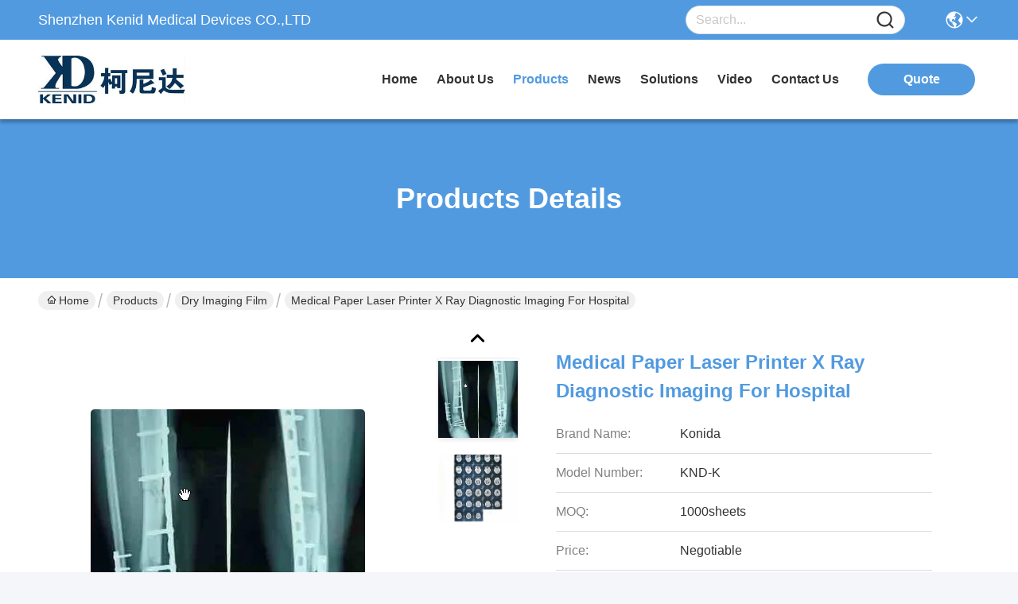

--- FILE ---
content_type: text/html
request_url: https://www.medicaldryfilm.com/sale-358569-medical-paper-laser-printer-x-ray-diagnostic-imaging-for-hospital.html
body_size: 26280
content:

<!DOCTYPE html>
<html lang="en">
<head>
	<meta charset="utf-8">
	<meta http-equiv="X-UA-Compatible" content="IE=edge">
	<meta name="viewport" content="width=device-width, initial-scale=1.0">
    <title>Medical Paper Laser Printer X Ray Diagnostic Imaging For Hospital</title>
        <meta name="keywords" content="medical x-ray film, silver halide film, Dry Imaging Film" />
            <meta name="description" content="High quality Medical Paper Laser Printer X Ray Diagnostic Imaging For Hospital from China, China's leading product market medical x-ray film product, with strict quality control silver halide film factories, producing high quality silver halide film Products." />
    				<link rel='preload'
					  href=/photo/medicaldryfilm/sitetpl/style/commonV2.css?ver=1760505764 as='style'><link type='text/css' rel='stylesheet'
					  href=/photo/medicaldryfilm/sitetpl/style/commonV2.css?ver=1760505764 media='all'><meta property="og:title" content="Medical Paper Laser Printer X Ray Diagnostic Imaging For Hospital" />
<meta property="og:description" content="High quality Medical Paper Laser Printer X Ray Diagnostic Imaging For Hospital from China, China's leading product market medical x-ray film product, with strict quality control silver halide film factories, producing high quality silver halide film Products." />
<meta property="og:type" content="product" />
<meta property="og:availability" content="instock" />
<meta property="og:site_name" content="Shenzhen Kenid Medical Devices CO.,LTD" />
<meta property="og:url" content="https://www.medicaldryfilm.com/sale-358569-medical-paper-laser-printer-x-ray-diagnostic-imaging-for-hospital.html" />
<meta property="og:image" content="https://www.medicaldryfilm.com/photo/ps1714501-medical_paper_laser_printer_x_ray_diagnostic_imaging_for_hospital.jpg" />
<link rel="canonical" href="https://www.medicaldryfilm.com/sale-358569-medical-paper-laser-printer-x-ray-diagnostic-imaging-for-hospital.html" />
<link rel="stylesheet" type="text/css" href="/js/guidefirstcommon.css" />
<style type="text/css">
/*<![CDATA[*/
.consent__cookie {position: fixed;top: 0;left: 0;width: 100%;height: 0%;z-index: 100000;}.consent__cookie_bg {position: fixed;top: 0;left: 0;width: 100%;height: 100%;background: #000;opacity: .6;display: none }.consent__cookie_rel {position: fixed;bottom:0;left: 0;width: 100%;background: #fff;display: -webkit-box;display: -ms-flexbox;display: flex;flex-wrap: wrap;padding: 24px 80px;-webkit-box-sizing: border-box;box-sizing: border-box;-webkit-box-pack: justify;-ms-flex-pack: justify;justify-content: space-between;-webkit-transition: all ease-in-out .3s;transition: all ease-in-out .3s }.consent__close {position: absolute;top: 20px;right: 20px;cursor: pointer }.consent__close svg {fill: #777 }.consent__close:hover svg {fill: #000 }.consent__cookie_box {flex: 1;word-break: break-word;}.consent__warm {color: #777;font-size: 16px;margin-bottom: 12px;line-height: 19px }.consent__title {color: #333;font-size: 20px;font-weight: 600;margin-bottom: 12px;line-height: 23px }.consent__itxt {color: #333;font-size: 14px;margin-bottom: 12px;display: -webkit-box;display: -ms-flexbox;display: flex;-webkit-box-align: center;-ms-flex-align: center;align-items: center }.consent__itxt i {display: -webkit-inline-box;display: -ms-inline-flexbox;display: inline-flex;width: 28px;height: 28px;border-radius: 50%;background: #e0f9e9;margin-right: 8px;-webkit-box-align: center;-ms-flex-align: center;align-items: center;-webkit-box-pack: center;-ms-flex-pack: center;justify-content: center }.consent__itxt svg {fill: #3ca860 }.consent__txt {color: #a6a6a6;font-size: 14px;margin-bottom: 8px;line-height: 17px }.consent__btns {display: -webkit-box;display: -ms-flexbox;display: flex;-webkit-box-orient: vertical;-webkit-box-direction: normal;-ms-flex-direction: column;flex-direction: column;-webkit-box-pack: center;-ms-flex-pack: center;justify-content: center;flex-shrink: 0;}.consent__btn {width: 280px;height: 40px;line-height: 40px;text-align: center;background: #3ca860;color: #fff;border-radius: 4px;margin: 8px 0;-webkit-box-sizing: border-box;box-sizing: border-box;cursor: pointer;font-size:14px}.consent__btn:hover {background: #00823b }.consent__btn.empty {color: #3ca860;border: 1px solid #3ca860;background: #fff }.consent__btn.empty:hover {background: #3ca860;color: #fff }.open .consent__cookie_bg {display: block }.open .consent__cookie_rel {bottom: 0 }@media (max-width: 760px) {.consent__btns {width: 100%;align-items: center;}.consent__cookie_rel {padding: 20px 24px }}.consent__cookie.open {display: block;}.consent__cookie {display: none;}
/*]]>*/
</style>
<style type="text/css">
/*<![CDATA[*/
@media only screen and (max-width:640px){.contact_now_dialog .content-wrap .desc{background-image:url(/images/cta_images/bg_s.png) !important}}.contact_now_dialog .content-wrap .content-wrap_header .cta-close{background-image:url(/images/cta_images/sprite.png) !important}.contact_now_dialog .content-wrap .desc{background-image:url(/images/cta_images/bg_l.png) !important}.contact_now_dialog .content-wrap .cta-btn i{background-image:url(/images/cta_images/sprite.png) !important}.contact_now_dialog .content-wrap .head-tip img{content:url(/images/cta_images/cta_contact_now.png) !important}.cusim{background-image:url(/images/imicon/im.svg) !important}.cuswa{background-image:url(/images/imicon/wa.png) !important}.cusall{background-image:url(/images/imicon/allchat.svg) !important}
/*]]>*/
</style>
<script type="text/javascript" src="/js/guidefirstcommon.js"></script>
<script type="text/javascript">
/*<![CDATA[*/
window.isvideotpl = 0;window.detailurl = '';
var colorUrl = '';var isShowGuide = 2;var showGuideColor = 0;var im_appid = 10003;var im_msg="Good day, what product are you looking for?";

var cta_cid = 922;var use_defaulProductInfo = 1;var cta_pid = 358569;var test_company = 0;var webim_domain = '';var company_type = 0;var cta_equipment = 'pc'; var setcookie = 'setwebimCookie(908,358569,0)'; var whatsapplink = "https://wa.me/8613751075762?text=Hi%2C+I%27m+interested+in+Medical+Paper+Laser+Printer+X+Ray+Diagnostic+Imaging+For+Hospital."; function insertMeta(){var str = '<meta name="mobile-web-app-capable" content="yes" /><meta name="viewport" content="width=device-width, initial-scale=1.0" />';document.head.insertAdjacentHTML('beforeend',str);} var element = document.querySelector('a.footer_webim_a[href="/webim/webim_tab.html"]');if (element) {element.parentNode.removeChild(element);}

var colorUrl = '';
var aisearch = 0;
var selfUrl = '';
window.playerReportUrl='/vod/view_count/report';
var query_string = ["Products","Detail"];
var g_tp = '';
var customtplcolor = 99717;
var str_chat = 'chat';
				var str_call_now = 'call now';
var str_chat_now = 'chat now';
var str_contact1 = 'Get Best Price';var str_chat_lang='english';var str_contact2 = 'Get Price';var str_contact2 = 'Best Price';var str_contact = 'contact';
window.predomainsub = "";
/*]]>*/
</script>
</head>
<body>
<img src="/logo.gif" style="display:none" alt="logo"/>
<a style="display: none!important;" title="Shenzhen Kenid Medical Devices CO.,LTD" class="float-inquiry" href="/contactnow.html" onclick='setinquiryCookie("{\"showproduct\":1,\"pid\":\"358569\",\"name\":\"Medical Paper Laser Printer X Ray Diagnostic Imaging For Hospital\",\"source_url\":\"\\/sale-358569-medical-paper-laser-printer-x-ray-diagnostic-imaging-for-hospital.html\",\"picurl\":\"\\/photo\\/pd1714501-medical_paper_laser_printer_x_ray_diagnostic_imaging_for_hospital.jpg\",\"propertyDetail\":[[\"Place of Origin\",\"China\"],[\"Brand Name\",\"Konida\"],[\"Model Number\",\"KND-K\"],[\"Minimum Order Quantity\",\"1000sheets\"]],\"company_name\":null,\"picurl_c\":\"\\/photo\\/pc1714501-medical_paper_laser_printer_x_ray_diagnostic_imaging_for_hospital.jpg\",\"price\":\"Negotiable\",\"username\":\"Lisaxiao\",\"viewTime\":\"Last Login : 0 hours 14 minutes ago\",\"subject\":\"Please send price on your Medical Paper Laser Printer X Ray Diagnostic Imaging For Hospital\",\"countrycode\":\"\"}");'></a>
<script>
var originProductInfo = '';
var originProductInfo = {"showproduct":1,"pid":"358569","name":"Medical Paper Laser Printer X Ray Diagnostic Imaging For Hospital","source_url":"\/sale-358569-medical-paper-laser-printer-x-ray-diagnostic-imaging-for-hospital.html","picurl":"\/photo\/pd1714501-medical_paper_laser_printer_x_ray_diagnostic_imaging_for_hospital.jpg","propertyDetail":[["Place of Origin","China"],["Brand Name","Konida"],["Model Number","KND-K"],["Minimum Order Quantity","1000sheets"]],"company_name":null,"picurl_c":"\/photo\/pc1714501-medical_paper_laser_printer_x_ray_diagnostic_imaging_for_hospital.jpg","price":"Negotiable","username":"Lisaxiao","viewTime":"Last Login : 10 hours 14 minutes ago","subject":"Please send me more information on your Medical Paper Laser Printer X Ray Diagnostic Imaging For Hospital","countrycode":""};
var save_url = "/contactsave.html";
var update_url = "/updateinquiry.html";
var productInfo = {};
var defaulProductInfo = {};
var myDate = new Date();
var curDate = myDate.getFullYear()+'-'+(parseInt(myDate.getMonth())+1)+'-'+myDate.getDate();
var message = '';
var default_pop = 1;
var leaveMessageDialog = document.getElementsByClassName('leave-message-dialog')[0]; // 获取弹层
var _$$ = function (dom) {
    return document.querySelectorAll(dom);
};
resInfo = originProductInfo;
resInfo['name'] = resInfo['name'] || '';
defaulProductInfo.pid = resInfo['pid'];
defaulProductInfo.productName = resInfo['name'] ?? '';
defaulProductInfo.productInfo = resInfo['propertyDetail'];
defaulProductInfo.productImg = resInfo['picurl_c'];
defaulProductInfo.subject = resInfo['subject'] ?? '';
defaulProductInfo.productImgAlt = resInfo['name'] ?? '';
var inquirypopup_tmp = 1;
var message = 'Dear,'+'\r\n'+"I am interested in"+' '+trim(resInfo['name'])+", could you send me more details such as type, size, MOQ, material, etc."+'\r\n'+"Thanks!"+'\r\n'+"Waiting for your reply.";
var message_1 = 'Dear,'+'\r\n'+"I am interested in"+' '+trim(resInfo['name'])+", could you send me more details such as type, size, MOQ, material, etc."+'\r\n'+"Thanks!"+'\r\n'+"Waiting for your reply.";
var message_2 = 'Hello,'+'\r\n'+"I am looking for"+' '+trim(resInfo['name'])+", please send me the price, specification and picture."+'\r\n'+"Your swift response will be highly appreciated."+'\r\n'+"Feel free to contact me for more information."+'\r\n'+"Thanks a lot.";
var message_3 = 'Hello,'+'\r\n'+trim(resInfo['name'])+' '+"meets my expectations."+'\r\n'+"Please give me the best price and some other product information."+'\r\n'+"Feel free to contact me via my mail."+'\r\n'+"Thanks a lot.";

var message_4 = 'Dear,'+'\r\n'+"What is the FOB price on your"+' '+trim(resInfo['name'])+'?'+'\r\n'+"Which is the nearest port name?"+'\r\n'+"Please reply me as soon as possible, it would be better to share further information."+'\r\n'+"Regards!";
var message_5 = 'Hi there,'+'\r\n'+"I am very interested in your"+' '+trim(resInfo['name'])+'.'+'\r\n'+"Please send me your product details."+'\r\n'+"Looking forward to your quick reply."+'\r\n'+"Feel free to contact me by mail."+'\r\n'+"Regards!";

var message_6 = 'Dear,'+'\r\n'+"Please provide us with information about your"+' '+trim(resInfo['name'])+", such as type, size, material, and of course the best price."+'\r\n'+"Looking forward to your quick reply."+'\r\n'+"Thank you!";
var message_7 = 'Dear,'+'\r\n'+"Can you supply"+' '+trim(resInfo['name'])+" for us?"+'\r\n'+"First we want a price list and some product details."+'\r\n'+"I hope to get reply asap and look forward to cooperation."+'\r\n'+"Thank you very much.";
var message_8 = 'hi,'+'\r\n'+"I am looking for"+' '+trim(resInfo['name'])+", please give me some more detailed product information."+'\r\n'+"I look forward to your reply."+'\r\n'+"Thank you!";
var message_9 = 'Hello,'+'\r\n'+"Your"+' '+trim(resInfo['name'])+" meets my requirements very well."+'\r\n'+"Please send me the price, specification, and similar model will be OK."+'\r\n'+"Feel free to chat with me."+'\r\n'+"Thanks!";
var message_10 = 'Dear,'+'\r\n'+"I want to know more about the details and quotation of"+' '+trim(resInfo['name'])+'.'+'\r\n'+"Feel free to contact me."+'\r\n'+"Regards!";

var r = getRandom(1,10);

defaulProductInfo.message = eval("message_"+r);
    defaulProductInfo.message = eval("message_"+r);
        var mytAjax = {

    post: function(url, data, fn) {
        var xhr = new XMLHttpRequest();
        xhr.open("POST", url, true);
        xhr.setRequestHeader("Content-Type", "application/x-www-form-urlencoded;charset=UTF-8");
        xhr.setRequestHeader("X-Requested-With", "XMLHttpRequest");
        xhr.setRequestHeader('Content-Type','text/plain;charset=UTF-8');
        xhr.onreadystatechange = function() {
            if(xhr.readyState == 4 && (xhr.status == 200 || xhr.status == 304)) {
                fn.call(this, xhr.responseText);
            }
        };
        xhr.send(data);
    },

    postform: function(url, data, fn) {
        var xhr = new XMLHttpRequest();
        xhr.open("POST", url, true);
        xhr.setRequestHeader("X-Requested-With", "XMLHttpRequest");
        xhr.onreadystatechange = function() {
            if(xhr.readyState == 4 && (xhr.status == 200 || xhr.status == 304)) {
                fn.call(this, xhr.responseText);
            }
        };
        xhr.send(data);
    }
};
/*window.onload = function(){
    leaveMessageDialog = document.getElementsByClassName('leave-message-dialog')[0];
    if (window.localStorage.recordDialogStatus=='undefined' || (window.localStorage.recordDialogStatus!='undefined' && window.localStorage.recordDialogStatus != curDate)) {
        setTimeout(function(){
            if(parseInt(inquirypopup_tmp%10) == 1){
                creatDialog(defaulProductInfo, 1);
            }
        }, 6000);
    }
};*/
function trim(str)
{
    str = str.replace(/(^\s*)/g,"");
    return str.replace(/(\s*$)/g,"");
};
function getRandom(m,n){
    var num = Math.floor(Math.random()*(m - n) + n);
    return num;
};
function strBtn(param) {

    var starattextarea = document.getElementById("textareamessage").value.length;
    var email = document.getElementById("startEmail").value;

    var default_tip = document.querySelectorAll(".watermark_container").length;
    if (20 < starattextarea && starattextarea < 3000) {
        if(default_tip>0){
            document.getElementById("textareamessage1").parentNode.parentNode.nextElementSibling.style.display = "none";
        }else{
            document.getElementById("textareamessage1").parentNode.nextElementSibling.style.display = "none";
        }

    } else {
        if(default_tip>0){
            document.getElementById("textareamessage1").parentNode.parentNode.nextElementSibling.style.display = "block";
        }else{
            document.getElementById("textareamessage1").parentNode.nextElementSibling.style.display = "block";
        }

        return;
    }

    // var re = /^([a-zA-Z0-9_-])+@([a-zA-Z0-9_-])+\.([a-zA-Z0-9_-])+/i;/*邮箱不区分大小写*/
    var re = /^[a-zA-Z0-9][\w-]*(\.?[\w-]+)*@[a-zA-Z0-9-]+(\.[a-zA-Z0-9]+)+$/i;
    if (!re.test(email)) {
        document.getElementById("startEmail").nextElementSibling.style.display = "block";
        return;
    } else {
        document.getElementById("startEmail").nextElementSibling.style.display = "none";
    }

    var subject = document.getElementById("pop_subject").value;
    var pid = document.getElementById("pop_pid").value;
    var message = document.getElementById("textareamessage").value;
    var sender_email = document.getElementById("startEmail").value;
    var tel = '';
    if (document.getElementById("tel0") != undefined && document.getElementById("tel0") != '')
        tel = document.getElementById("tel0").value;
    var form_serialize = '&tel='+tel;

    form_serialize = form_serialize.replace(/\+/g, "%2B");
    mytAjax.post(save_url,"pid="+pid+"&subject="+subject+"&email="+sender_email+"&message="+(message)+form_serialize,function(res){
        var mes = JSON.parse(res);
        if(mes.status == 200){
            var iid = mes.iid;
            document.getElementById("pop_iid").value = iid;
            document.getElementById("pop_uuid").value = mes.uuid;

            if(typeof gtag_report_conversion === "function"){
                gtag_report_conversion();//执行统计js代码
            }
            if(typeof fbq === "function"){
                fbq('track','Purchase');//执行统计js代码
            }
        }
    });
    for (var index = 0; index < document.querySelectorAll(".dialog-content-pql").length; index++) {
        document.querySelectorAll(".dialog-content-pql")[index].style.display = "none";
    };
    $('#idphonepql').val(tel);
    document.getElementById("dialog-content-pql-id").style.display = "block";
    ;
};
function twoBtnOk(param) {

    var selectgender = document.getElementById("Mr").innerHTML;
    var iid = document.getElementById("pop_iid").value;
    var sendername = document.getElementById("idnamepql").value;
    var senderphone = document.getElementById("idphonepql").value;
    var sendercname = document.getElementById("idcompanypql").value;
    var uuid = document.getElementById("pop_uuid").value;
    var gender = 2;
    if(selectgender == 'Mr.') gender = 0;
    if(selectgender == 'Mrs.') gender = 1;
    var pid = document.getElementById("pop_pid").value;
    var form_serialize = '';

        form_serialize = form_serialize.replace(/\+/g, "%2B");

    mytAjax.post(update_url,"iid="+iid+"&gender="+gender+"&uuid="+uuid+"&name="+(sendername)+"&tel="+(senderphone)+"&company="+(sendercname)+form_serialize,function(res){});

    for (var index = 0; index < document.querySelectorAll(".dialog-content-pql").length; index++) {
        document.querySelectorAll(".dialog-content-pql")[index].style.display = "none";
    };
    document.getElementById("dialog-content-pql-ok").style.display = "block";

};
function toCheckMust(name) {
    $('#'+name+'error').hide();
}
function handClidk(param) {
    var starattextarea = document.getElementById("textareamessage1").value.length;
    var email = document.getElementById("startEmail1").value;
    var default_tip = document.querySelectorAll(".watermark_container").length;
    if (20 < starattextarea && starattextarea < 3000) {
        if(default_tip>0){
            document.getElementById("textareamessage1").parentNode.parentNode.nextElementSibling.style.display = "none";
        }else{
            document.getElementById("textareamessage1").parentNode.nextElementSibling.style.display = "none";
        }

    } else {
        if(default_tip>0){
            document.getElementById("textareamessage1").parentNode.parentNode.nextElementSibling.style.display = "block";
        }else{
            document.getElementById("textareamessage1").parentNode.nextElementSibling.style.display = "block";
        }

        return;
    }

    // var re = /^([a-zA-Z0-9_-])+@([a-zA-Z0-9_-])+\.([a-zA-Z0-9_-])+/i;
    var re = /^[a-zA-Z0-9][\w-]*(\.?[\w-]+)*@[a-zA-Z0-9-]+(\.[a-zA-Z0-9]+)+$/i;
    if (!re.test(email)) {
        document.getElementById("startEmail1").nextElementSibling.style.display = "block";
        return;
    } else {
        document.getElementById("startEmail1").nextElementSibling.style.display = "none";
    }

    var subject = document.getElementById("pop_subject").value;
    var pid = document.getElementById("pop_pid").value;
    var message = document.getElementById("textareamessage1").value;
    var sender_email = document.getElementById("startEmail1").value;
    var form_serialize = tel = '';
    if (document.getElementById("tel1") != undefined && document.getElementById("tel1") != '')
        tel = document.getElementById("tel1").value;
        mytAjax.post(save_url,"email="+sender_email+"&tel="+tel+"&pid="+pid+"&message="+message+"&subject="+subject+form_serialize,function(res){

        var mes = JSON.parse(res);
        if(mes.status == 200){
            var iid = mes.iid;
            document.getElementById("pop_iid").value = iid;
            document.getElementById("pop_uuid").value = mes.uuid;
            if(typeof gtag_report_conversion === "function"){
                gtag_report_conversion();//执行统计js代码
            }
        }

    });
    for (var index = 0; index < document.querySelectorAll(".dialog-content-pql").length; index++) {
        document.querySelectorAll(".dialog-content-pql")[index].style.display = "none";
    };
    $('#idphonepql').val(tel);
    document.getElementById("dialog-content-pql-id").style.display = "block";

};
window.addEventListener('load', function () {
    $('.checkbox-wrap label').each(function(){
        if($(this).find('input').prop('checked')){
            $(this).addClass('on')
        }else {
            $(this).removeClass('on')
        }
    })
    $(document).on('click', '.checkbox-wrap label' , function(ev){
        if (ev.target.tagName.toUpperCase() != 'INPUT') {
            $(this).toggleClass('on')
        }
    })
})

function hand_video(pdata) {
    data = JSON.parse(pdata);
    productInfo.productName = data.productName;
    productInfo.productInfo = data.productInfo;
    productInfo.productImg = data.productImg;
    productInfo.subject = data.subject;

    var message = 'Dear,'+'\r\n'+"I am interested in"+' '+trim(data.productName)+", could you send me more details such as type, size, quantity, material, etc."+'\r\n'+"Thanks!"+'\r\n'+"Waiting for your reply.";

    var message = 'Dear,'+'\r\n'+"I am interested in"+' '+trim(data.productName)+", could you send me more details such as type, size, MOQ, material, etc."+'\r\n'+"Thanks!"+'\r\n'+"Waiting for your reply.";
    var message_1 = 'Dear,'+'\r\n'+"I am interested in"+' '+trim(data.productName)+", could you send me more details such as type, size, MOQ, material, etc."+'\r\n'+"Thanks!"+'\r\n'+"Waiting for your reply.";
    var message_2 = 'Hello,'+'\r\n'+"I am looking for"+' '+trim(data.productName)+", please send me the price, specification and picture."+'\r\n'+"Your swift response will be highly appreciated."+'\r\n'+"Feel free to contact me for more information."+'\r\n'+"Thanks a lot.";
    var message_3 = 'Hello,'+'\r\n'+trim(data.productName)+' '+"meets my expectations."+'\r\n'+"Please give me the best price and some other product information."+'\r\n'+"Feel free to contact me via my mail."+'\r\n'+"Thanks a lot.";

    var message_4 = 'Dear,'+'\r\n'+"What is the FOB price on your"+' '+trim(data.productName)+'?'+'\r\n'+"Which is the nearest port name?"+'\r\n'+"Please reply me as soon as possible, it would be better to share further information."+'\r\n'+"Regards!";
    var message_5 = 'Hi there,'+'\r\n'+"I am very interested in your"+' '+trim(data.productName)+'.'+'\r\n'+"Please send me your product details."+'\r\n'+"Looking forward to your quick reply."+'\r\n'+"Feel free to contact me by mail."+'\r\n'+"Regards!";

    var message_6 = 'Dear,'+'\r\n'+"Please provide us with information about your"+' '+trim(data.productName)+", such as type, size, material, and of course the best price."+'\r\n'+"Looking forward to your quick reply."+'\r\n'+"Thank you!";
    var message_7 = 'Dear,'+'\r\n'+"Can you supply"+' '+trim(data.productName)+" for us?"+'\r\n'+"First we want a price list and some product details."+'\r\n'+"I hope to get reply asap and look forward to cooperation."+'\r\n'+"Thank you very much.";
    var message_8 = 'hi,'+'\r\n'+"I am looking for"+' '+trim(data.productName)+", please give me some more detailed product information."+'\r\n'+"I look forward to your reply."+'\r\n'+"Thank you!";
    var message_9 = 'Hello,'+'\r\n'+"Your"+' '+trim(data.productName)+" meets my requirements very well."+'\r\n'+"Please send me the price, specification, and similar model will be OK."+'\r\n'+"Feel free to chat with me."+'\r\n'+"Thanks!";
    var message_10 = 'Dear,'+'\r\n'+"I want to know more about the details and quotation of"+' '+trim(data.productName)+'.'+'\r\n'+"Feel free to contact me."+'\r\n'+"Regards!";

    var r = getRandom(1,10);

    productInfo.message = eval("message_"+r);
            if(parseInt(inquirypopup_tmp/10) == 1){
        productInfo.message = "";
    }
    productInfo.pid = data.pid;
    creatDialog(productInfo, 2);
};

function handDialog(pdata) {
    data = JSON.parse(pdata);
    productInfo.productName = data.productName;
    productInfo.productInfo = data.productInfo;
    productInfo.productImg = data.productImg;
    productInfo.subject = data.subject;

    var message = 'Dear,'+'\r\n'+"I am interested in"+' '+trim(data.productName)+", could you send me more details such as type, size, quantity, material, etc."+'\r\n'+"Thanks!"+'\r\n'+"Waiting for your reply.";

    var message = 'Dear,'+'\r\n'+"I am interested in"+' '+trim(data.productName)+", could you send me more details such as type, size, MOQ, material, etc."+'\r\n'+"Thanks!"+'\r\n'+"Waiting for your reply.";
    var message_1 = 'Dear,'+'\r\n'+"I am interested in"+' '+trim(data.productName)+", could you send me more details such as type, size, MOQ, material, etc."+'\r\n'+"Thanks!"+'\r\n'+"Waiting for your reply.";
    var message_2 = 'Hello,'+'\r\n'+"I am looking for"+' '+trim(data.productName)+", please send me the price, specification and picture."+'\r\n'+"Your swift response will be highly appreciated."+'\r\n'+"Feel free to contact me for more information."+'\r\n'+"Thanks a lot.";
    var message_3 = 'Hello,'+'\r\n'+trim(data.productName)+' '+"meets my expectations."+'\r\n'+"Please give me the best price and some other product information."+'\r\n'+"Feel free to contact me via my mail."+'\r\n'+"Thanks a lot.";

    var message_4 = 'Dear,'+'\r\n'+"What is the FOB price on your"+' '+trim(data.productName)+'?'+'\r\n'+"Which is the nearest port name?"+'\r\n'+"Please reply me as soon as possible, it would be better to share further information."+'\r\n'+"Regards!";
    var message_5 = 'Hi there,'+'\r\n'+"I am very interested in your"+' '+trim(data.productName)+'.'+'\r\n'+"Please send me your product details."+'\r\n'+"Looking forward to your quick reply."+'\r\n'+"Feel free to contact me by mail."+'\r\n'+"Regards!";

    var message_6 = 'Dear,'+'\r\n'+"Please provide us with information about your"+' '+trim(data.productName)+", such as type, size, material, and of course the best price."+'\r\n'+"Looking forward to your quick reply."+'\r\n'+"Thank you!";
    var message_7 = 'Dear,'+'\r\n'+"Can you supply"+' '+trim(data.productName)+" for us?"+'\r\n'+"First we want a price list and some product details."+'\r\n'+"I hope to get reply asap and look forward to cooperation."+'\r\n'+"Thank you very much.";
    var message_8 = 'hi,'+'\r\n'+"I am looking for"+' '+trim(data.productName)+", please give me some more detailed product information."+'\r\n'+"I look forward to your reply."+'\r\n'+"Thank you!";
    var message_9 = 'Hello,'+'\r\n'+"Your"+' '+trim(data.productName)+" meets my requirements very well."+'\r\n'+"Please send me the price, specification, and similar model will be OK."+'\r\n'+"Feel free to chat with me."+'\r\n'+"Thanks!";
    var message_10 = 'Dear,'+'\r\n'+"I want to know more about the details and quotation of"+' '+trim(data.productName)+'.'+'\r\n'+"Feel free to contact me."+'\r\n'+"Regards!";

    var r = getRandom(1,10);
    productInfo.message = eval("message_"+r);
            if(parseInt(inquirypopup_tmp/10) == 1){
        productInfo.message = "";
    }
    productInfo.pid = data.pid;
    creatDialog(productInfo, 2);
};

function closepql(param) {

    leaveMessageDialog.style.display = 'none';
};

function closepql2(param) {

    for (var index = 0; index < document.querySelectorAll(".dialog-content-pql").length; index++) {
        document.querySelectorAll(".dialog-content-pql")[index].style.display = "none";
    };
    document.getElementById("dialog-content-pql-ok").style.display = "block";
};

function decodeHtmlEntities(str) {
    var tempElement = document.createElement('div');
    tempElement.innerHTML = str;
    return tempElement.textContent || tempElement.innerText || '';
}

function initProduct(productInfo,type){

    productInfo.productName = decodeHtmlEntities(productInfo.productName);
    productInfo.message = decodeHtmlEntities(productInfo.message);

    leaveMessageDialog = document.getElementsByClassName('leave-message-dialog')[0];
    leaveMessageDialog.style.display = "block";
    if(type == 3){
        var popinquiryemail = document.getElementById("popinquiryemail").value;
        _$$("#startEmail1")[0].value = popinquiryemail;
    }else{
        _$$("#startEmail1")[0].value = "";
    }
    _$$("#startEmail")[0].value = "";
    _$$("#idnamepql")[0].value = "";
    _$$("#idphonepql")[0].value = "";
    _$$("#idcompanypql")[0].value = "";

    _$$("#pop_pid")[0].value = productInfo.pid;
    _$$("#pop_subject")[0].value = productInfo.subject;
    
    if(parseInt(inquirypopup_tmp/10) == 1){
        productInfo.message = "";
    }

    _$$("#textareamessage1")[0].value = productInfo.message;
    _$$("#textareamessage")[0].value = productInfo.message;

    _$$("#dialog-content-pql-id .titlep")[0].innerHTML = productInfo.productName;
    _$$("#dialog-content-pql-id img")[0].setAttribute("src", productInfo.productImg);
    _$$("#dialog-content-pql-id img")[0].setAttribute("alt", productInfo.productImgAlt);

    _$$("#dialog-content-pql-id-hand img")[0].setAttribute("src", productInfo.productImg);
    _$$("#dialog-content-pql-id-hand img")[0].setAttribute("alt", productInfo.productImgAlt);
    _$$("#dialog-content-pql-id-hand .titlep")[0].innerHTML = productInfo.productName;

    if (productInfo.productInfo.length > 0) {
        var ul2, ul;
        ul = document.createElement("ul");
        for (var index = 0; index < productInfo.productInfo.length; index++) {
            var el = productInfo.productInfo[index];
            var li = document.createElement("li");
            var span1 = document.createElement("span");
            span1.innerHTML = el[0] + ":";
            var span2 = document.createElement("span");
            span2.innerHTML = el[1];
            li.appendChild(span1);
            li.appendChild(span2);
            ul.appendChild(li);

        }
        ul2 = ul.cloneNode(true);
        if (type === 1) {
            _$$("#dialog-content-pql-id .left")[0].replaceChild(ul, _$$("#dialog-content-pql-id .left ul")[0]);
        } else {
            _$$("#dialog-content-pql-id-hand .left")[0].replaceChild(ul2, _$$("#dialog-content-pql-id-hand .left ul")[0]);
            _$$("#dialog-content-pql-id .left")[0].replaceChild(ul, _$$("#dialog-content-pql-id .left ul")[0]);
        }
    };
    for (var index = 0; index < _$$("#dialog-content-pql-id .right ul li").length; index++) {
        _$$("#dialog-content-pql-id .right ul li")[index].addEventListener("click", function (params) {
            _$$("#dialog-content-pql-id .right #Mr")[0].innerHTML = this.innerHTML
        }, false)

    };

};
function closeInquiryCreateDialog() {
    document.getElementById("xuanpan_dialog_box_pql").style.display = "none";
};
function showInquiryCreateDialog() {
    document.getElementById("xuanpan_dialog_box_pql").style.display = "block";
};
function submitPopInquiry(){
    var message = document.getElementById("inquiry_message").value;
    var email = document.getElementById("inquiry_email").value;
    var subject = defaulProductInfo.subject;
    var pid = defaulProductInfo.pid;
    if (email === undefined) {
        showInquiryCreateDialog();
        document.getElementById("inquiry_email").style.border = "1px solid red";
        return false;
    };
    if (message === undefined) {
        showInquiryCreateDialog();
        document.getElementById("inquiry_message").style.border = "1px solid red";
        return false;
    };
    if (email.search(/^\w+((-\w+)|(\.\w+))*\@[A-Za-z0-9]+((\.|-)[A-Za-z0-9]+)*\.[A-Za-z0-9]+$/) == -1) {
        document.getElementById("inquiry_email").style.border= "1px solid red";
        showInquiryCreateDialog();
        return false;
    } else {
        document.getElementById("inquiry_email").style.border= "";
    };
    if (message.length < 20 || message.length >3000) {
        showInquiryCreateDialog();
        document.getElementById("inquiry_message").style.border = "1px solid red";
        return false;
    } else {
        document.getElementById("inquiry_message").style.border = "";
    };
    var tel = '';
    if (document.getElementById("tel") != undefined && document.getElementById("tel") != '')
        tel = document.getElementById("tel").value;

    mytAjax.post(save_url,"pid="+pid+"&subject="+subject+"&email="+email+"&message="+(message)+'&tel='+tel,function(res){
        var mes = JSON.parse(res);
        if(mes.status == 200){
            var iid = mes.iid;
            document.getElementById("pop_iid").value = iid;
            document.getElementById("pop_uuid").value = mes.uuid;

        }
    });
    initProduct(defaulProductInfo);
    for (var index = 0; index < document.querySelectorAll(".dialog-content-pql").length; index++) {
        document.querySelectorAll(".dialog-content-pql")[index].style.display = "none";
    };
    $('#idphonepql').val(tel);
    document.getElementById("dialog-content-pql-id").style.display = "block";

};

//带附件上传
function submitPopInquiryfile(email_id,message_id,check_sort,name_id,phone_id,company_id,attachments){

    if(typeof(check_sort) == 'undefined'){
        check_sort = 0;
    }
    var message = document.getElementById(message_id).value;
    var email = document.getElementById(email_id).value;
    var attachments = document.getElementById(attachments).value;
    if(typeof(name_id) !== 'undefined' && name_id != ""){
        var name  = document.getElementById(name_id).value;
    }
    if(typeof(phone_id) !== 'undefined' && phone_id != ""){
        var phone = document.getElementById(phone_id).value;
    }
    if(typeof(company_id) !== 'undefined' && company_id != ""){
        var company = document.getElementById(company_id).value;
    }
    var subject = defaulProductInfo.subject;
    var pid = defaulProductInfo.pid;

    if(check_sort == 0){
        if (email === undefined) {
            showInquiryCreateDialog();
            document.getElementById(email_id).style.border = "1px solid red";
            return false;
        };
        if (message === undefined) {
            showInquiryCreateDialog();
            document.getElementById(message_id).style.border = "1px solid red";
            return false;
        };

        if (email.search(/^\w+((-\w+)|(\.\w+))*\@[A-Za-z0-9]+((\.|-)[A-Za-z0-9]+)*\.[A-Za-z0-9]+$/) == -1) {
            document.getElementById(email_id).style.border= "1px solid red";
            showInquiryCreateDialog();
            return false;
        } else {
            document.getElementById(email_id).style.border= "";
        };
        if (message.length < 20 || message.length >3000) {
            showInquiryCreateDialog();
            document.getElementById(message_id).style.border = "1px solid red";
            return false;
        } else {
            document.getElementById(message_id).style.border = "";
        };
    }else{

        if (message === undefined) {
            showInquiryCreateDialog();
            document.getElementById(message_id).style.border = "1px solid red";
            return false;
        };

        if (email === undefined) {
            showInquiryCreateDialog();
            document.getElementById(email_id).style.border = "1px solid red";
            return false;
        };

        if (message.length < 20 || message.length >3000) {
            showInquiryCreateDialog();
            document.getElementById(message_id).style.border = "1px solid red";
            return false;
        } else {
            document.getElementById(message_id).style.border = "";
        };

        if (email.search(/^\w+((-\w+)|(\.\w+))*\@[A-Za-z0-9]+((\.|-)[A-Za-z0-9]+)*\.[A-Za-z0-9]+$/) == -1) {
            document.getElementById(email_id).style.border= "1px solid red";
            showInquiryCreateDialog();
            return false;
        } else {
            document.getElementById(email_id).style.border= "";
        };

    };

    mytAjax.post(save_url,"pid="+pid+"&subject="+subject+"&email="+email+"&message="+message+"&company="+company+"&attachments="+attachments,function(res){
        var mes = JSON.parse(res);
        if(mes.status == 200){
            var iid = mes.iid;
            document.getElementById("pop_iid").value = iid;
            document.getElementById("pop_uuid").value = mes.uuid;

            if(typeof gtag_report_conversion === "function"){
                gtag_report_conversion();//执行统计js代码
            }
            if(typeof fbq === "function"){
                fbq('track','Purchase');//执行统计js代码
            }
        }
    });
    initProduct(defaulProductInfo);

    if(name !== undefined && name != ""){
        _$$("#idnamepql")[0].value = name;
    }

    if(phone !== undefined && phone != ""){
        _$$("#idphonepql")[0].value = phone;
    }

    if(company !== undefined && company != ""){
        _$$("#idcompanypql")[0].value = company;
    }

    for (var index = 0; index < document.querySelectorAll(".dialog-content-pql").length; index++) {
        document.querySelectorAll(".dialog-content-pql")[index].style.display = "none";
    };
    document.getElementById("dialog-content-pql-id").style.display = "block";

};
function submitPopInquiryByParam(email_id,message_id,check_sort,name_id,phone_id,company_id){

    if(typeof(check_sort) == 'undefined'){
        check_sort = 0;
    }

    var senderphone = '';
    var message = document.getElementById(message_id).value;
    var email = document.getElementById(email_id).value;
    if(typeof(name_id) !== 'undefined' && name_id != ""){
        var name  = document.getElementById(name_id).value;
    }
    if(typeof(phone_id) !== 'undefined' && phone_id != ""){
        var phone = document.getElementById(phone_id).value;
        senderphone = phone;
    }
    if(typeof(company_id) !== 'undefined' && company_id != ""){
        var company = document.getElementById(company_id).value;
    }
    var subject = defaulProductInfo.subject;
    var pid = defaulProductInfo.pid;

    if(check_sort == 0){
        if (email === undefined) {
            showInquiryCreateDialog();
            document.getElementById(email_id).style.border = "1px solid red";
            return false;
        };
        if (message === undefined) {
            showInquiryCreateDialog();
            document.getElementById(message_id).style.border = "1px solid red";
            return false;
        };

        if (email.search(/^\w+((-\w+)|(\.\w+))*\@[A-Za-z0-9]+((\.|-)[A-Za-z0-9]+)*\.[A-Za-z0-9]+$/) == -1) {
            document.getElementById(email_id).style.border= "1px solid red";
            showInquiryCreateDialog();
            return false;
        } else {
            document.getElementById(email_id).style.border= "";
        };
        if (message.length < 20 || message.length >3000) {
            showInquiryCreateDialog();
            document.getElementById(message_id).style.border = "1px solid red";
            return false;
        } else {
            document.getElementById(message_id).style.border = "";
        };
    }else{

        if (message === undefined) {
            showInquiryCreateDialog();
            document.getElementById(message_id).style.border = "1px solid red";
            return false;
        };

        if (email === undefined) {
            showInquiryCreateDialog();
            document.getElementById(email_id).style.border = "1px solid red";
            return false;
        };

        if (message.length < 20 || message.length >3000) {
            showInquiryCreateDialog();
            document.getElementById(message_id).style.border = "1px solid red";
            return false;
        } else {
            document.getElementById(message_id).style.border = "";
        };

        if (email.search(/^\w+((-\w+)|(\.\w+))*\@[A-Za-z0-9]+((\.|-)[A-Za-z0-9]+)*\.[A-Za-z0-9]+$/) == -1) {
            document.getElementById(email_id).style.border= "1px solid red";
            showInquiryCreateDialog();
            return false;
        } else {
            document.getElementById(email_id).style.border= "";
        };

    };

    var productsku = "";
    if($("#product_sku").length > 0){
        productsku = $("#product_sku").html();
    }

    mytAjax.post(save_url,"tel="+senderphone+"&pid="+pid+"&subject="+subject+"&email="+email+"&message="+message+"&messagesku="+encodeURI(productsku),function(res){
        var mes = JSON.parse(res);
        if(mes.status == 200){
            var iid = mes.iid;
            document.getElementById("pop_iid").value = iid;
            document.getElementById("pop_uuid").value = mes.uuid;

            if(typeof gtag_report_conversion === "function"){
                gtag_report_conversion();//执行统计js代码
            }
            if(typeof fbq === "function"){
                fbq('track','Purchase');//执行统计js代码
            }
        }
    });
    initProduct(defaulProductInfo);

    if(name !== undefined && name != ""){
        _$$("#idnamepql")[0].value = name;
    }

    if(phone !== undefined && phone != ""){
        _$$("#idphonepql")[0].value = phone;
    }

    if(company !== undefined && company != ""){
        _$$("#idcompanypql")[0].value = company;
    }

    for (var index = 0; index < document.querySelectorAll(".dialog-content-pql").length; index++) {
        document.querySelectorAll(".dialog-content-pql")[index].style.display = "none";

    };
    document.getElementById("dialog-content-pql-id").style.display = "block";

};

function creat_videoDialog(productInfo, type) {

    if(type == 1){
        if(default_pop != 1){
            return false;
        }
        window.localStorage.recordDialogStatus = curDate;
    }else{
        default_pop = 0;
    }
    initProduct(productInfo, type);
    if (type === 1) {
        // 自动弹出
        for (var index = 0; index < document.querySelectorAll(".dialog-content-pql").length; index++) {

            document.querySelectorAll(".dialog-content-pql")[index].style.display = "none";
        };
        document.getElementById("dialog-content-pql").style.display = "block";
    } else {
        // 手动弹出
        for (var index = 0; index < document.querySelectorAll(".dialog-content-pql").length; index++) {
            document.querySelectorAll(".dialog-content-pql")[index].style.display = "none";
        };
        document.getElementById("dialog-content-pql-id-hand").style.display = "block";
    }
}

function creatDialog(productInfo, type) {

    if(type == 1){
        if(default_pop != 1){
            return false;
        }
        window.localStorage.recordDialogStatus = curDate;
    }else{
        default_pop = 0;
    }
    initProduct(productInfo, type);
    if (type === 1) {
        // 自动弹出
        for (var index = 0; index < document.querySelectorAll(".dialog-content-pql").length; index++) {

            document.querySelectorAll(".dialog-content-pql")[index].style.display = "none";
        };
        document.getElementById("dialog-content-pql").style.display = "block";
    } else {
        // 手动弹出
        for (var index = 0; index < document.querySelectorAll(".dialog-content-pql").length; index++) {
            document.querySelectorAll(".dialog-content-pql")[index].style.display = "none";
        };
        document.getElementById("dialog-content-pql-id-hand").style.display = "block";
    }
}

//带邮箱信息打开询盘框 emailtype=1表示带入邮箱
function openDialog(emailtype){
    var type = 2;//不带入邮箱，手动弹出
    if(emailtype == 1){
        var popinquiryemail = document.getElementById("popinquiryemail").value;
        // var re = /^([a-zA-Z0-9_-])+@([a-zA-Z0-9_-])+\.([a-zA-Z0-9_-])+/i;
        var re = /^[a-zA-Z0-9][\w-]*(\.?[\w-]+)*@[a-zA-Z0-9-]+(\.[a-zA-Z0-9]+)+$/i;
        if (!re.test(popinquiryemail)) {
            //前端提示样式;
            showInquiryCreateDialog();
            document.getElementById("popinquiryemail").style.border = "1px solid red";
            return false;
        } else {
            //前端提示样式;
        }
        var type = 3;
    }
    creatDialog(defaulProductInfo,type);
}

//上传附件
function inquiryUploadFile(){
    var fileObj = document.querySelector("#fileId").files[0];
    //构建表单数据
    var formData = new FormData();
    var filesize = fileObj.size;
    if(filesize > 10485760 || filesize == 0) {
        document.getElementById("filetips").style.display = "block";
        return false;
    }else {
        document.getElementById("filetips").style.display = "none";
    }
    formData.append('popinquiryfile', fileObj);
    document.getElementById("quotefileform").reset();
    var save_url = "/inquiryuploadfile.html";
    mytAjax.postform(save_url,formData,function(res){
        var mes = JSON.parse(res);
        if(mes.status == 200){
            document.getElementById("uploader-file-info").innerHTML = document.getElementById("uploader-file-info").innerHTML + "<span class=op>"+mes.attfile.name+"<a class=delatt id=att"+mes.attfile.id+" onclick=delatt("+mes.attfile.id+");>Delete</a></span>";
            var nowattachs = document.getElementById("attachments").value;
            if( nowattachs !== ""){
                var attachs = JSON.parse(nowattachs);
                attachs[mes.attfile.id] = mes.attfile;
            }else{
                var attachs = {};
                attachs[mes.attfile.id] = mes.attfile;
            }
            document.getElementById("attachments").value = JSON.stringify(attachs);
        }
    });
}
//附件删除
function delatt(attid)
{
    var nowattachs = document.getElementById("attachments").value;
    if( nowattachs !== ""){
        var attachs = JSON.parse(nowattachs);
        if(attachs[attid] == ""){
            return false;
        }
        var formData = new FormData();
        var delfile = attachs[attid]['filename'];
        var save_url = "/inquirydelfile.html";
        if(delfile != "") {
            formData.append('delfile', delfile);
            mytAjax.postform(save_url, formData, function (res) {
                if(res !== "") {
                    var mes = JSON.parse(res);
                    if (mes.status == 200) {
                        delete attachs[attid];
                        document.getElementById("attachments").value = JSON.stringify(attachs);
                        var s = document.getElementById("att"+attid);
                        s.parentNode.remove();
                    }
                }
            });
        }
    }else{
        return false;
    }
}

</script>
<div class="leave-message-dialog" style="display: none">
<style>
    .leave-message-dialog .close:before, .leave-message-dialog .close:after{
        content:initial;
    }
</style>
<div class="dialog-content-pql" id="dialog-content-pql" style="display: none">
    <span class="close" onclick="closepql()"><img src="/images/close.png" alt="close"></span>
    <div class="title">
        <p class="firstp-pql">Leave a Message</p>
        <p class="lastp-pql">We will call you back soon!</p>
    </div>
    <div class="form">
        <div class="textarea">
            <textarea style='font-family: robot;'  name="" id="textareamessage" cols="30" rows="10" style="margin-bottom:14px;width:100%"
                placeholder="Please enter your inquiry details."></textarea>
        </div>
        <p class="error-pql"> <span class="icon-pql"><img src="/images/error.png" alt="Shenzhen Kenid Medical Devices CO.,LTD"></span> Your message must be between 20-3,000 characters!</p>
        <input id="startEmail" type="text" placeholder="Enter your E-mail" onkeydown="if(event.keyCode === 13){ strBtn();}">
        <p class="error-pql"><span class="icon-pql"><img src="/images/error.png" alt="Shenzhen Kenid Medical Devices CO.,LTD"></span> Please check your E-mail! </p>
                <div class="operations">
            <div class='btn' id="submitStart" type="submit" onclick="strBtn()">SUBMIT</div>
        </div>
            </div>
</div>
<div class="dialog-content-pql dialog-content-pql-id" id="dialog-content-pql-id" style="display:none">
        <span class="close" onclick="closepql2()"><svg t="1648434466530" class="icon" viewBox="0 0 1024 1024" version="1.1" xmlns="http://www.w3.org/2000/svg" p-id="2198" width="16" height="16"><path d="M576 512l277.333333 277.333333-64 64-277.333333-277.333333L234.666667 853.333333 170.666667 789.333333l277.333333-277.333333L170.666667 234.666667 234.666667 170.666667l277.333333 277.333333L789.333333 170.666667 853.333333 234.666667 576 512z" fill="#444444" p-id="2199"></path></svg></span>
    <div class="left">
        <div class="img"><img></div>
        <p class="titlep"></p>
        <ul> </ul>
    </div>
    <div class="right">
                <p class="title">More information facilitates better communication.</p>
                <div style="position: relative;">
            <div class="mr"> <span id="Mr">Mr.</span>
                <ul>
                    <li>Mr.</li>
                    <li>Mrs.</li>
                </ul>
            </div>
            <input style="text-indent: 80px;" type="text" id="idnamepql" placeholder="Input your name">
        </div>
        <input type="text"  id="idphonepql"  placeholder="Phone Number">
        <input type="text" id="idcompanypql"  placeholder="Company" onkeydown="if(event.keyCode === 13){ twoBtnOk();}">
                <div class="btn form_new" id="twoBtnOk" onclick="twoBtnOk()">OK</div>
    </div>
</div>

<div class="dialog-content-pql dialog-content-pql-ok" id="dialog-content-pql-ok" style="display:none">
        <span class="close" onclick="closepql()"><svg t="1648434466530" class="icon" viewBox="0 0 1024 1024" version="1.1" xmlns="http://www.w3.org/2000/svg" p-id="2198" width="16" height="16"><path d="M576 512l277.333333 277.333333-64 64-277.333333-277.333333L234.666667 853.333333 170.666667 789.333333l277.333333-277.333333L170.666667 234.666667 234.666667 170.666667l277.333333 277.333333L789.333333 170.666667 853.333333 234.666667 576 512z" fill="#444444" p-id="2199"></path></svg></span>
    <div class="duihaook"></div>
        <p class="title">Submitted successfully!</p>
        <p class="p1" style="text-align: center; font-size: 18px; margin-top: 14px;">We will call you back soon!</p>
    <div class="btn" onclick="closepql()" id="endOk" style="margin: 0 auto;margin-top: 50px;">OK</div>
</div>
<div class="dialog-content-pql dialog-content-pql-id dialog-content-pql-id-hand" id="dialog-content-pql-id-hand"
    style="display:none">
     <input type="hidden" name="pop_pid" id="pop_pid" value="0">
     <input type="hidden" name="pop_subject" id="pop_subject" value="">
     <input type="hidden" name="pop_iid" id="pop_iid" value="0">
     <input type="hidden" name="pop_uuid" id="pop_uuid" value="0">
        <span class="close" onclick="closepql()"><svg t="1648434466530" class="icon" viewBox="0 0 1024 1024" version="1.1" xmlns="http://www.w3.org/2000/svg" p-id="2198" width="16" height="16"><path d="M576 512l277.333333 277.333333-64 64-277.333333-277.333333L234.666667 853.333333 170.666667 789.333333l277.333333-277.333333L170.666667 234.666667 234.666667 170.666667l277.333333 277.333333L789.333333 170.666667 853.333333 234.666667 576 512z" fill="#444444" p-id="2199"></path></svg></span>
    <div class="left">
        <div class="img"><img></div>
        <p class="titlep"></p>
        <ul> </ul>
    </div>
    <div class="right" style="float:right">
                <div class="title">
            <p class="firstp-pql">Leave a Message</p>
            <p class="lastp-pql">We will call you back soon!</p>
        </div>
                <div class="form">
            <div class="textarea">
                <textarea style='font-family: robot;' name="message" id="textareamessage1" cols="30" rows="10"
                    placeholder="Please enter your inquiry details."></textarea>
            </div>
            <p class="error-pql"> <span class="icon-pql"><img src="/images/error.png" alt="Shenzhen Kenid Medical Devices CO.,LTD"></span> Your message must be between 20-3,000 characters!</p>

                            <input style="display:none" id="tel1" name="tel" type="text" oninput="value=value.replace(/[^0-9_+-]/g,'');" placeholder="Phone Number">
                        <input id='startEmail1' name='email' data-type='1' type='text'
                   placeholder="Enter your E-mail"
                   onkeydown='if(event.keyCode === 13){ handClidk();}'>
            
            <p class='error-pql'><span class='icon-pql'>
                    <img src="/images/error.png" alt="Shenzhen Kenid Medical Devices CO.,LTD"></span> Please check your E-mail!            </p>

            <div class="operations">
                <div class='btn' id="submitStart1" type="submit" onclick="handClidk()">SUBMIT</div>
            </div>
        </div>
    </div>
</div>
</div>
<div id="xuanpan_dialog_box_pql" class="xuanpan_dialog_box_pql"
    style="display:none;background:rgba(0,0,0,.6);width:100%;height:100%;position: fixed;top:0;left:0;z-index: 999999;">
    <div class="box_pql"
      style="width:526px;height:206px;background:rgba(255,255,255,1);opacity:1;border-radius:4px;position: absolute;left: 50%;top: 50%;transform: translate(-50%,-50%);">
      <div onclick="closeInquiryCreateDialog()" class="close close_create_dialog"
        style="cursor: pointer;height:42px;width:40px;float:right;padding-top: 16px;"><span
          style="display: inline-block;width: 25px;height: 2px;background: rgb(114, 114, 114);transform: rotate(45deg); "><span
            style="display: block;width: 25px;height: 2px;background: rgb(114, 114, 114);transform: rotate(-90deg); "></span></span>
      </div>
      <div
        style="height: 72px; overflow: hidden; text-overflow: ellipsis; display:-webkit-box;-ebkit-line-clamp: 3;-ebkit-box-orient: vertical; margin-top: 58px; padding: 0 84px; font-size: 18px; color: rgba(51, 51, 51, 1); text-align: center; ">
        Please leave your correct email and detailed requirements (20-3,000 characters).</div>
      <div onclick="closeInquiryCreateDialog()" class="close_create_dialog"
        style="width: 139px; height: 36px; background: rgba(253, 119, 34, 1); border-radius: 4px; margin: 16px auto; color: rgba(255, 255, 255, 1); font-size: 18px; line-height: 36px; text-align: center;">
        OK</div>
    </div>
</div>
<style type="text/css">.vr-asidebox {position: fixed; bottom: 290px; left: 16px; width: 160px; height: 90px; background: #eee; overflow: hidden; border: 4px solid rgba(4, 120, 237, 0.24); box-shadow: 0px 8px 16px rgba(0, 0, 0, 0.08); border-radius: 8px; display: none; z-index: 1000; } .vr-small {position: fixed; bottom: 290px; left: 16px; width: 72px; height: 90px; background: url(/images/ctm_icon_vr.png) no-repeat center; background-size: 69.5px; overflow: hidden; display: none; cursor: pointer; z-index: 1000; display: block; text-decoration: none; } .vr-group {position: relative; } .vr-animate {width: 160px; height: 90px; background: #eee; position: relative; } .js-marquee {/*margin-right: 0!important;*/ } .vr-link {position: absolute; top: 0; left: 0; width: 100%; height: 100%; display: none; } .vr-mask {position: absolute; top: 0px; left: 0px; width: 100%; height: 100%; display: block; background: #000; opacity: 0.4; } .vr-jump {position: absolute; top: 0px; left: 0px; width: 100%; height: 100%; display: block; background: url(/images/ctm_icon_see.png) no-repeat center center; background-size: 34px; font-size: 0; } .vr-close {position: absolute; top: 50%; right: 0px; width: 16px; height: 20px; display: block; transform: translate(0, -50%); background: rgba(255, 255, 255, 0.6); border-radius: 4px 0px 0px 4px; cursor: pointer; } .vr-close i {position: absolute; top: 0px; left: 0px; width: 100%; height: 100%; display: block; background: url(/images/ctm_icon_left.png) no-repeat center center; background-size: 16px; } .vr-group:hover .vr-link {display: block; } .vr-logo {position: absolute; top: 4px; left: 4px; width: 50px; height: 14px; background: url(/images/ctm_icon_vrshow.png) no-repeat; background-size: 48px; }
</style>

<div data-head='head'>
<div class="header_99717  on  " data-script="/js/swiper-bundle.min.js">
    
    
    
    <div class="header-top_ser  ecer-flex  ecer-flex-align">
        <div class="top_left">Shenzhen Kenid Medical Devices CO.,LTD</div>
        <div class="top_right">
            <div class="item search">
                <div class="serchtext">
                    <form id="formSearch" method="POST" onsubmit="return jsWidgetSearch(this,'');">
                        <input type="text" onchange="(e)=>{ e.stopPropagation();}" type="text" name="keyword"
                            placeholder="Search..." />
                        <button id="al" aria-label="Name" type="submit" style="    background: transparent;    outline: none;    border: none;">
                            <i style="cursor: pointer;color: rgb(50, 50, 50);" class="feitian ft-search1"></i></button>
  
                    </form>
                </div>
            </div>
            <div class="item language2">
                <i class="feitian ft-language1"></i>
                <i class="feitian ft-down1"></i>
                <!-- 一级 -->
                <div class="p_child english_box">
                                    <div class="p_child_item en"  dataused="english">
                    
                    <a href="https://www.medicaldryfilm.com/sale-358569-medical-paper-laser-printer-x-ray-diagnostic-imaging-for-hospital.html" title="english" class="home_langs">english</a>
                  </div>
                                    <div class="p_child_item fr"  dataused="français">
                    
                    <a href="https://french.medicaldryfilm.com/sale-358569-medical-paper-laser-printer-x-ray-diagnostic-imaging-for-hospital.html" title="français" class="home_langs">français</a>
                  </div>
                                    <div class="p_child_item de"  dataused="Deutsch">
                    
                    <a href="https://german.medicaldryfilm.com/sale-358569-medical-paper-laser-printer-x-ray-diagnostic-imaging-for-hospital.html" title="Deutsch" class="home_langs">Deutsch</a>
                  </div>
                                    <div class="p_child_item it"  dataused="Italiano">
                    
                    <a href="https://italian.medicaldryfilm.com/sale-358569-medical-paper-laser-printer-x-ray-diagnostic-imaging-for-hospital.html" title="Italiano" class="home_langs">Italiano</a>
                  </div>
                                    <div class="p_child_item ru"  dataused="русский">
                    
                    <a href="https://russian.medicaldryfilm.com/sale-358569-medical-paper-laser-printer-x-ray-diagnostic-imaging-for-hospital.html" title="Русский" class="home_langs">Русский</a>
                  </div>
                                    <div class="p_child_item es"  dataused="Español">
                    
                    <a href="https://spanish.medicaldryfilm.com/sale-358569-medical-paper-laser-printer-x-ray-diagnostic-imaging-for-hospital.html" title="Español" class="home_langs">Español</a>
                  </div>
                                    <div class="p_child_item pt"  dataused="português">
                    
                    <a href="https://portuguese.medicaldryfilm.com/sale-358569-medical-paper-laser-printer-x-ray-diagnostic-imaging-for-hospital.html" title="português" class="home_langs">português</a>
                  </div>
                                    <div class="p_child_item nl"  dataused="Nederlandse">
                    
                    <a href="https://dutch.medicaldryfilm.com/sale-358569-medical-paper-laser-printer-x-ray-diagnostic-imaging-for-hospital.html" title="Nederlandse" class="home_langs">Nederlandse</a>
                  </div>
                                    <div class="p_child_item el"  dataused="русский">
                    
                    <a href="https://greek.medicaldryfilm.com/sale-358569-medical-paper-laser-printer-x-ray-diagnostic-imaging-for-hospital.html" title="ελληνικά" class="home_langs">ελληνικά</a>
                  </div>
                                    <div class="p_child_item ja"  dataused="русский">
                    
                    <a href="https://japanese.medicaldryfilm.com/sale-358569-medical-paper-laser-printer-x-ray-diagnostic-imaging-for-hospital.html" title="日本語" class="home_langs">日本語</a>
                  </div>
                                    <div class="p_child_item ko"  dataused="русский">
                    
                    <a href="https://korean.medicaldryfilm.com/sale-358569-medical-paper-laser-printer-x-ray-diagnostic-imaging-for-hospital.html" title="한국" class="home_langs">한국</a>
                  </div>
                                    <div class="p_child_item ar"  dataused="русский">
                    
                    <a href="https://arabic.medicaldryfilm.com/sale-358569-medical-paper-laser-printer-x-ray-diagnostic-imaging-for-hospital.html" title="العربية" class="home_langs">العربية</a>
                  </div>
                                    <div class="p_child_item hi"  dataused="русский">
                    
                    <a href="https://hindi.medicaldryfilm.com/sale-358569-medical-paper-laser-printer-x-ray-diagnostic-imaging-for-hospital.html" title="हिन्दी" class="home_langs">हिन्दी</a>
                  </div>
                                    <div class="p_child_item tr"  dataused="Türkçe">
                    
                    <a href="https://turkish.medicaldryfilm.com/sale-358569-medical-paper-laser-printer-x-ray-diagnostic-imaging-for-hospital.html" title="Türkçe" class="home_langs">Türkçe</a>
                  </div>
                                    <div class="p_child_item id"  dataused="indonesia">
                    
                    <a href="https://indonesian.medicaldryfilm.com/sale-358569-medical-paper-laser-printer-x-ray-diagnostic-imaging-for-hospital.html" title="indonesia" class="home_langs">indonesia</a>
                  </div>
                                    <div class="p_child_item vi"  dataused="tiếng Việt">
                    
                    <a href="https://vietnamese.medicaldryfilm.com/sale-358569-medical-paper-laser-printer-x-ray-diagnostic-imaging-for-hospital.html" title="tiếng Việt" class="home_langs">tiếng Việt</a>
                  </div>
                                    <div class="p_child_item th"  dataused="русский">
                    
                    <a href="https://thai.medicaldryfilm.com/sale-358569-medical-paper-laser-printer-x-ray-diagnostic-imaging-for-hospital.html" title="ไทย" class="home_langs">ไทย</a>
                  </div>
                                    <div class="p_child_item bn"  dataused="русский">
                    
                    <a href="https://bengali.medicaldryfilm.com/sale-358569-medical-paper-laser-printer-x-ray-diagnostic-imaging-for-hospital.html" title="বাংলা" class="home_langs">বাংলা</a>
                  </div>
                                    <div class="p_child_item fa"  dataused="русский">
                    
                    <a href="https://persian.medicaldryfilm.com/sale-358569-medical-paper-laser-printer-x-ray-diagnostic-imaging-for-hospital.html" title="فارسی" class="home_langs">فارسی</a>
                  </div>
                                    <div class="p_child_item pl"  dataused="Polski">
                    
                    <a href="https://polish.medicaldryfilm.com/sale-358569-medical-paper-laser-printer-x-ray-diagnostic-imaging-for-hospital.html" title="polski" class="home_langs">polski</a>
                  </div>
                                  </div>
            </div>
        </div>
    </div>
    <div class="header-wrap">
       <div class="menu-icon ecer-flex" style="align-items: center;">
   
        <i class="feitian ft-menu1"></i>
        <div class="quotemobile">
            
            <a class="btn" href='/contactnow.html' title="Quote"
                onclick='setinquiryCookie("{\"showproduct\":1,\"pid\":\"358569\",\"name\":\"Medical Paper Laser Printer X Ray Diagnostic Imaging For Hospital\",\"source_url\":\"\\/sale-358569-medical-paper-laser-printer-x-ray-diagnostic-imaging-for-hospital.html\",\"picurl\":\"\\/photo\\/pd1714501-medical_paper_laser_printer_x_ray_diagnostic_imaging_for_hospital.jpg\",\"propertyDetail\":[[\"Place of Origin\",\"China\"],[\"Brand Name\",\"Konida\"],[\"Model Number\",\"KND-K\"],[\"Minimum Order Quantity\",\"1000sheets\"]],\"company_name\":null,\"picurl_c\":\"\\/photo\\/pc1714501-medical_paper_laser_printer_x_ray_diagnostic_imaging_for_hospital.jpg\",\"price\":\"Negotiable\",\"username\":\"Lisaxiao\",\"viewTime\":\"Last Login : 9 hours 14 minutes ago\",\"subject\":\"Please send me a quote on your Medical Paper Laser Printer X Ray Diagnostic Imaging For Hospital\",\"countrycode\":\"\"}");'>quote</a>
        </div>
       </div>
        <div class="logo">
            <a href="/" title="Shenzhen Kenid Medical Devices CO.,LTD">
                <img src="/logo.gif" alt="Shenzhen Kenid Medical Devices CO.,LTD" />
            </a>
        </div>
        <div class="item language2">
            <i class="feitian ft-language1"></i>
            <i class="feitian ft-down1"></i>
            <!-- 一级 -->
            <div class="p_child english_box">
                            <div class="p_child_item en">
                
                <a href="https://www.medicaldryfilm.com/sale-358569-medical-paper-laser-printer-x-ray-diagnostic-imaging-for-hospital.html" title="english" class="home_langs">english</a>
              </div>
                            <div class="p_child_item fr">
                
                <a href="https://french.medicaldryfilm.com/sale-358569-medical-paper-laser-printer-x-ray-diagnostic-imaging-for-hospital.html" title="français" class="home_langs">français</a>
              </div>
                            <div class="p_child_item de">
                
                <a href="https://german.medicaldryfilm.com/sale-358569-medical-paper-laser-printer-x-ray-diagnostic-imaging-for-hospital.html" title="Deutsch" class="home_langs">Deutsch</a>
              </div>
                            <div class="p_child_item it">
                
                <a href="https://italian.medicaldryfilm.com/sale-358569-medical-paper-laser-printer-x-ray-diagnostic-imaging-for-hospital.html" title="Italiano" class="home_langs">Italiano</a>
              </div>
                            <div class="p_child_item ru">
                
                <a href="https://russian.medicaldryfilm.com/sale-358569-medical-paper-laser-printer-x-ray-diagnostic-imaging-for-hospital.html" title="Русский" class="home_langs">Русский</a>
              </div>
                            <div class="p_child_item es">
                
                <a href="https://spanish.medicaldryfilm.com/sale-358569-medical-paper-laser-printer-x-ray-diagnostic-imaging-for-hospital.html" title="Español" class="home_langs">Español</a>
              </div>
                            <div class="p_child_item pt">
                
                <a href="https://portuguese.medicaldryfilm.com/sale-358569-medical-paper-laser-printer-x-ray-diagnostic-imaging-for-hospital.html" title="português" class="home_langs">português</a>
              </div>
                            <div class="p_child_item nl">
                
                <a href="https://dutch.medicaldryfilm.com/sale-358569-medical-paper-laser-printer-x-ray-diagnostic-imaging-for-hospital.html" title="Nederlandse" class="home_langs">Nederlandse</a>
              </div>
                            <div class="p_child_item el">
                
                <a href="https://greek.medicaldryfilm.com/sale-358569-medical-paper-laser-printer-x-ray-diagnostic-imaging-for-hospital.html" title="ελληνικά" class="home_langs">ελληνικά</a>
              </div>
                            <div class="p_child_item ja">
                
                <a href="https://japanese.medicaldryfilm.com/sale-358569-medical-paper-laser-printer-x-ray-diagnostic-imaging-for-hospital.html" title="日本語" class="home_langs">日本語</a>
              </div>
                            <div class="p_child_item ko">
                
                <a href="https://korean.medicaldryfilm.com/sale-358569-medical-paper-laser-printer-x-ray-diagnostic-imaging-for-hospital.html" title="한국" class="home_langs">한국</a>
              </div>
                            <div class="p_child_item ar">
                
                <a href="https://arabic.medicaldryfilm.com/sale-358569-medical-paper-laser-printer-x-ray-diagnostic-imaging-for-hospital.html" title="العربية" class="home_langs">العربية</a>
              </div>
                            <div class="p_child_item hi">
                
                <a href="https://hindi.medicaldryfilm.com/sale-358569-medical-paper-laser-printer-x-ray-diagnostic-imaging-for-hospital.html" title="हिन्दी" class="home_langs">हिन्दी</a>
              </div>
                            <div class="p_child_item tr">
                
                <a href="https://turkish.medicaldryfilm.com/sale-358569-medical-paper-laser-printer-x-ray-diagnostic-imaging-for-hospital.html" title="Türkçe" class="home_langs">Türkçe</a>
              </div>
                            <div class="p_child_item id">
                
                <a href="https://indonesian.medicaldryfilm.com/sale-358569-medical-paper-laser-printer-x-ray-diagnostic-imaging-for-hospital.html" title="indonesia" class="home_langs">indonesia</a>
              </div>
                            <div class="p_child_item vi">
                
                <a href="https://vietnamese.medicaldryfilm.com/sale-358569-medical-paper-laser-printer-x-ray-diagnostic-imaging-for-hospital.html" title="tiếng Việt" class="home_langs">tiếng Việt</a>
              </div>
                            <div class="p_child_item th">
                
                <a href="https://thai.medicaldryfilm.com/sale-358569-medical-paper-laser-printer-x-ray-diagnostic-imaging-for-hospital.html" title="ไทย" class="home_langs">ไทย</a>
              </div>
                            <div class="p_child_item bn">
                
                <a href="https://bengali.medicaldryfilm.com/sale-358569-medical-paper-laser-printer-x-ray-diagnostic-imaging-for-hospital.html" title="বাংলা" class="home_langs">বাংলা</a>
              </div>
                            <div class="p_child_item fa">
                
                <a href="https://persian.medicaldryfilm.com/sale-358569-medical-paper-laser-printer-x-ray-diagnostic-imaging-for-hospital.html" title="فارسی" class="home_langs">فارسی</a>
              </div>
                            <div class="p_child_item pl">
                
                <a href="https://polish.medicaldryfilm.com/sale-358569-medical-paper-laser-printer-x-ray-diagnostic-imaging-for-hospital.html" title="polski" class="home_langs">polski</a>
              </div>
                          </div>
        </div>
        <div class="menu">
         
            <div class="itembox p_child_item">
                <a class="item level1-a " href="/"
                    title="Home">Home</a>
            </div>
                                                                                                            <div class="itembox p_child_item">
                <a class="item level1-a " href="/aboutus.html"
                    title="About Us">about us</a>
                    <div class="p_child">
                        <div class=" p_child_item">
                            <a class="level2-a ecer-ellipsis"
                            href="/aboutus.html" title="Company Profile">Company Profile</a>
                        </div>
                        <div class=" p_child_item">
                            <a class="level2-a ecer-ellipsis"
                            href="/factory.html" title="Factory Tour">factory tour</a>
                        </div>
                        <div class=" p_child_item">
                            <a class="level2-a ecer-ellipsis" 
                            href="/quality.html" title="Quality Control">quality control</a>
                        </div>
                        <div class=" p_child_item">
                            <a class="level2-a ecer-ellipsis" href="/faqs.html"
                            title="">FAQ</a>
                        </div>
                 
                    </div>
            </div>
                        <div class="itembox p_child_item">
  
                <a class="item level1-a cur"
                href="/products.html"  title="Products">products
                <!-- <i class="feitian ft-down1"></i> -->
            </a>
                <div class="p_child">
  
                                        <!-- 二级 -->
                                        <div class="p_child_item">
                   
                        <a class="level2-a ecer-ellipsis "
                            href=/supplier-14363-medical-dry-film title="quality Medical Dry Film factory">
                            <h2 class="main-a ecer-ellipsis">Medical Dry Film</h2>
                                                    </a>
                   
                                            </div>
                                                            <!-- 二级 -->
                                        <div class="p_child_item">
                   
                        <a class="level2-a ecer-ellipsis "
                            href=/supplier-14369-x-ray-dry-film title="quality X Ray Dry Film factory">
                            <h2 class="main-a ecer-ellipsis">X Ray Dry Film</h2>
                                                    </a>
                   
                                            </div>
                                                            <!-- 二级 -->
                                        <div class="p_child_item">
                   
                        <a class="level2-a ecer-ellipsis "
                            href=/supplier-14364-medical-x-ray-films title="quality Medical X Ray Films factory">
                            <h2 class="main-a ecer-ellipsis">Medical X Ray Films</h2>
                                                    </a>
                   
                                            </div>
                                                            <!-- 二级 -->
                                        <div class="p_child_item">
                   
                        <a class="level2-a ecer-ellipsis "
                            href=/supplier-14514-contrast-media-injector title="quality Contrast Media Injector factory">
                            <h2 class="main-a ecer-ellipsis">Contrast Media Injector</h2>
                                                    </a>
                   
                                            </div>
                                                            <!-- 二级 -->
                                        <div class="p_child_item">
                   
                        <a class="level2-a ecer-ellipsis "
                            href=/supplier-14366-digital-x-ray-film title="quality Digital X Ray Film factory">
                            <h2 class="main-a ecer-ellipsis">Digital X Ray Film</h2>
                                                    </a>
                   
                                            </div>
                                                            <!-- 二级 -->
                                        <div class="p_child_item">
                   
                        <a class="level2-a ecer-ellipsis "
                            href=/supplier-4771664-integrated-operating-room-solutions title="quality Integrated Operating Room Solutions factory">
                            <h2 class="main-a ecer-ellipsis">Integrated Operating Room Solutions</h2>
                                                    </a>
                   
                                            </div>
                                                            <!-- 二级 -->
                                        <div class="p_child_item">
                   
                        <a class="level2-a ecer-ellipsis "
                            href=/supplier-4771690-cleanroom-product title="quality Cleanroom Product factory">
                            <h2 class="main-a ecer-ellipsis">Cleanroom Product</h2>
                                                    </a>
                   
                                            </div>
                                                            <!-- 二级 -->
                                        <div class="p_child_item">
                   
                        <a class="level2-a ecer-ellipsis "
                            href=/supplier-48948-digital-radiography-system title="quality Digital Radiography System factory">
                            <h2 class="main-a ecer-ellipsis">Digital Radiography System</h2>
                                                    </a>
                   
                                            </div>
                                                            <!-- 二级 -->
                                        <div class="p_child_item">
                   
                        <a class="level2-a ecer-ellipsis "
                            href=/supplier-14367-ct-injection-system title="quality CT Injection System factory">
                            <h2 class="main-a ecer-ellipsis">CT Injection System</h2>
                                                    </a>
                   
                                            </div>
                                                            <!-- 二级 -->
                                        <div class="p_child_item">
                   
                        <a class="level2-a ecer-ellipsis cur"
                            href=/supplier-14511-dry-imaging-film title="quality Dry Imaging Film factory">
                            <h2 class="main-a ecer-ellipsis">Dry Imaging Film</h2>
                                                    </a>
                   
                                            </div>
                                                            <!-- 二级 -->
                                        <div class="p_child_item">
                   
                        <a class="level2-a ecer-ellipsis "
                            href=/supplier-14368-xray-films title="quality Xray Films factory">
                            <h2 class="main-a ecer-ellipsis">Xray Films</h2>
                                                    </a>
                   
                                            </div>
                                                            <!-- 二级 -->
                                        <div class="p_child_item">
                   
                        <a class="level2-a ecer-ellipsis "
                            href=/supplier-14513-x-ray-medical-imaging title="quality X Ray Medical Imaging  factory">
                            <h2 class="main-a ecer-ellipsis">X Ray Medical Imaging </h2>
                                                    </a>
                   
                                            </div>
                                                            <!-- 二级 -->
                                        <div class="p_child_item">
                   
                        <a class="level2-a ecer-ellipsis "
                            href=/supplier-14516-thermal-printer-film title="quality Thermal Printer Film factory">
                            <h2 class="main-a ecer-ellipsis">Thermal Printer Film</h2>
                                                    </a>
                   
                                            </div>
                                                            <!-- 二级 -->
                                        <div class="p_child_item">
                   
                        <a class="level2-a ecer-ellipsis "
                            href=/supplier-28006-ct-pressure-injector title="quality CT Pressure Injector factory">
                            <h2 class="main-a ecer-ellipsis">CT Pressure Injector</h2>
                                                    </a>
                   
                                            </div>
                                                            <!-- 二级 -->
                                        <div class="p_child_item">
                   
                        <a class="level2-a ecer-ellipsis "
                            href=/supplier-28008-thermal-printer-mechanisms title="quality Thermal Printer Mechanisms factory">
                            <h2 class="main-a ecer-ellipsis">Thermal Printer Mechanisms</h2>
                                                    </a>
                   
                                            </div>
                                                            <!-- 二级 -->
                                        <div class="p_child_item">
                   
                        <a class="level2-a ecer-ellipsis "
                            href=/supplier-48947-body-composition-analyzer title="quality Body Composition Analyzer factory">
                            <h2 class="main-a ecer-ellipsis">Body Composition Analyzer</h2>
                                                    </a>
                   
                                            </div>
                                                        </div>
            </div>
                                                                                                                                                                                                                                                                                                                                                    <div class=" itembox p_child_item">
                <a class="item  level1-a "
                    href="/news.html" title="Blogs">news</a>
            </div>
                                                                                                                                                 
  
                                                                                                                                                                                                                                                                                                            <div class="itembox p_child_item">
                <a class="item  level1-a "
                    href="/cases.html" title="solutions">solutions</a>
            </div>
              
                                                                                    <div class="itembox p_child_item">
                <a class="item  level1-a" href="/video.html" target="_blank"
                    title="Video">video</a>
            </div>
                    
  
                                                                                                                                                                                                <div class="itembox p_child_item">
                <a class="item  level1-a  " href="/contactus.html"
                    title="contact">contact us</a>
            </div>
                    
    
            <div class="item quote">
                
                <a class="btn" href='/contactnow.html' title="Quote"
                    onclick='setinquiryCookie("{\"showproduct\":1,\"pid\":\"358569\",\"name\":\"Medical Paper Laser Printer X Ray Diagnostic Imaging For Hospital\",\"source_url\":\"\\/sale-358569-medical-paper-laser-printer-x-ray-diagnostic-imaging-for-hospital.html\",\"picurl\":\"\\/photo\\/pd1714501-medical_paper_laser_printer_x_ray_diagnostic_imaging_for_hospital.jpg\",\"propertyDetail\":[[\"Place of Origin\",\"China\"],[\"Brand Name\",\"Konida\"],[\"Model Number\",\"KND-K\"],[\"Minimum Order Quantity\",\"1000sheets\"]],\"company_name\":null,\"picurl_c\":\"\\/photo\\/pc1714501-medical_paper_laser_printer_x_ray_diagnostic_imaging_for_hospital.jpg\",\"price\":\"Negotiable\",\"username\":\"Lisaxiao\",\"viewTime\":\"Last Login : 1 hours 14 minutes ago\",\"subject\":\"What is your best price for Medical Paper Laser Printer X Ray Diagnostic Imaging For Hospital\",\"countrycode\":\"\"}");'>
                    <span class="b2 ecer-ellipsis">quote</span>
                </a>
            </div>
        </div>
    </div>
    <div class="header_fixed">
        <div class="header_header-wrap_p">
            <div class="showinput ecer-flex ecer-flex-align">
                <form method="POST" data-type="showinput" id="headerform2"
                    onsubmit="return jsWidgetSearch(this,'');">
                    <input type="text" name="keyword" data-type="showinput" autocomplete="off"
                        placeholder="Search...">
                </form>
                <span class="icon feitian sou" data-type="showinput"
                    onclick="jsWidgetSearch(document.getElementById('headerform2'),'');">&#xe626;</span>
            </div>
            <div class="itembox p_child_item">
                <a class="item  level1-a" href="/" title="Home">home</a>
            </div>
                                                                                                            <div class="itembox p_child_item">
                <a class="item  level1-a" href="/aboutus.html" title="About Us">about us</a>
                    <i class="feitian ft-down1"></i>
                    <div class="p_child">
                        <div class=" p_child_item">
                            <a class="level2-a ecer-ellipsis"
                            href="/aboutus.html" title="Company Profile">Company Profile</a>
                        </div>
                        <div class=" p_child_item">
                            <a class="level2-a ecer-ellipsis"
                            href="/factory.html" title="Factory Tour">factory tour</a>
                        </div>
                        <div class=" p_child_item">
                            <a class="level2-a ecer-ellipsis" 
                            href="/quality.html" title="Quality Control">quality control</a>
                        </div>
                        <div class=" p_child_item">
                            <a class="level2-a ecer-ellipsis" href="/faqs.html"
                            title="">FAQ</a>
                        </div>
                    </div>         
            </div>
                        <div class="itembox p_child_item">
                <a class="item  level1-a" href="/products.html"
                    title="Products">products</a>
                <i class="feitian ft-down1"></i>
                <div class="p_child">
                                        <!-- 二级 -->
                                        <div class="p_child_item">
                        <a class="item  level2-a" href=/supplier-14363-medical-dry-film title="quality Medical Dry Film factory">
                            <h2 class="main-a ecer-ellipsis">Medical Dry Film</h2>
                        </a>
                                                                    </div>
                                                            <!-- 二级 -->
                                        <div class="p_child_item">
                        <a class="item  level2-a" href=/supplier-14369-x-ray-dry-film title="quality X Ray Dry Film factory">
                            <h2 class="main-a ecer-ellipsis">X Ray Dry Film</h2>
                        </a>
                                                                    </div>
                                                            <!-- 二级 -->
                                        <div class="p_child_item">
                        <a class="item  level2-a" href=/supplier-14364-medical-x-ray-films title="quality Medical X Ray Films factory">
                            <h2 class="main-a ecer-ellipsis">Medical X Ray Films</h2>
                        </a>
                                                                    </div>
                                                            <!-- 二级 -->
                                        <div class="p_child_item">
                        <a class="item  level2-a" href=/supplier-14514-contrast-media-injector title="quality Contrast Media Injector factory">
                            <h2 class="main-a ecer-ellipsis">Contrast Media Injector</h2>
                        </a>
                                                                    </div>
                                                            <!-- 二级 -->
                                        <div class="p_child_item">
                        <a class="item  level2-a" href=/supplier-14366-digital-x-ray-film title="quality Digital X Ray Film factory">
                            <h2 class="main-a ecer-ellipsis">Digital X Ray Film</h2>
                        </a>
                                                                    </div>
                                                            <!-- 二级 -->
                                        <div class="p_child_item">
                        <a class="item  level2-a" href=/supplier-4771664-integrated-operating-room-solutions title="quality Integrated Operating Room Solutions factory">
                            <h2 class="main-a ecer-ellipsis">Integrated Operating Room Solutions</h2>
                        </a>
                                                                    </div>
                                                            <!-- 二级 -->
                                        <div class="p_child_item">
                        <a class="item  level2-a" href=/supplier-4771690-cleanroom-product title="quality Cleanroom Product factory">
                            <h2 class="main-a ecer-ellipsis">Cleanroom Product</h2>
                        </a>
                                                                    </div>
                                                            <!-- 二级 -->
                                        <div class="p_child_item">
                        <a class="item  level2-a" href=/supplier-48948-digital-radiography-system title="quality Digital Radiography System factory">
                            <h2 class="main-a ecer-ellipsis">Digital Radiography System</h2>
                        </a>
                                                                    </div>
                                                            <!-- 二级 -->
                                        <div class="p_child_item">
                        <a class="item  level2-a" href=/supplier-14367-ct-injection-system title="quality CT Injection System factory">
                            <h2 class="main-a ecer-ellipsis">CT Injection System</h2>
                        </a>
                                                                    </div>
                                                            <!-- 二级 -->
                                        <div class="p_child_item">
                        <a class="item  level2-a" href=/supplier-14511-dry-imaging-film title="quality Dry Imaging Film factory">
                            <h2 class="main-a ecer-ellipsis">Dry Imaging Film</h2>
                        </a>
                                                                    </div>
                                                            <!-- 二级 -->
                                        <div class="p_child_item">
                        <a class="item  level2-a" href=/supplier-14368-xray-films title="quality Xray Films factory">
                            <h2 class="main-a ecer-ellipsis">Xray Films</h2>
                        </a>
                                                                    </div>
                                                            <!-- 二级 -->
                                        <div class="p_child_item">
                        <a class="item  level2-a" href=/supplier-14513-x-ray-medical-imaging title="quality X Ray Medical Imaging  factory">
                            <h2 class="main-a ecer-ellipsis">X Ray Medical Imaging </h2>
                        </a>
                                                                    </div>
                                                            <!-- 二级 -->
                                        <div class="p_child_item">
                        <a class="item  level2-a" href=/supplier-14516-thermal-printer-film title="quality Thermal Printer Film factory">
                            <h2 class="main-a ecer-ellipsis">Thermal Printer Film</h2>
                        </a>
                                                                    </div>
                                                            <!-- 二级 -->
                                        <div class="p_child_item">
                        <a class="item  level2-a" href=/supplier-28006-ct-pressure-injector title="quality CT Pressure Injector factory">
                            <h2 class="main-a ecer-ellipsis">CT Pressure Injector</h2>
                        </a>
                                                                    </div>
                                                            <!-- 二级 -->
                                        <div class="p_child_item">
                        <a class="item  level2-a" href=/supplier-28008-thermal-printer-mechanisms title="quality Thermal Printer Mechanisms factory">
                            <h2 class="main-a ecer-ellipsis">Thermal Printer Mechanisms</h2>
                        </a>
                                                                    </div>
                                                            <!-- 二级 -->
                                        <div class="p_child_item">
                        <a class="item  level2-a" href=/supplier-48947-body-composition-analyzer title="quality Body Composition Analyzer factory">
                            <h2 class="main-a ecer-ellipsis">Body Composition Analyzer</h2>
                        </a>
                                                                    </div>
                                                        </div>
            </div>
  
                                                                                                                                                                                                                                    <div class="itembox   p_child_item">
                <a class="item  level1-a" href="/news.html"
                    title="News">news</a>
            </div>
              
                                                                                                                                                                                                                                                                                                              
                                                                                                                                                                                                                                                                                                                                                                                                                                                                                                            <div class="itembox   p_child_item">
                        <a class="item  level1-a" href="/cases.html"
                            title="Cases">solutions</a>
                    </div>
                                
                                                                                    <div class="itembox p_child_item">
                <a class="item  level1-a" href="/video.html" target="_blank"
                    title="Video">video</a>
            </div>
              
                        
                                                                                                                                                                                    <div class="itembox p_child_item">
                <a class="item  level1-a" href="/contactus.html" title="contact">contact us</a>
            </div>
                 
                                                                                                                                                                                                                                                                                                                        <div class="quote">
                
                <a class="btn" href='/contactnow.html' title="Quote"
                    onclick='setinquiryCookie("{\"showproduct\":1,\"pid\":\"358569\",\"name\":\"Medical Paper Laser Printer X Ray Diagnostic Imaging For Hospital\",\"source_url\":\"\\/sale-358569-medical-paper-laser-printer-x-ray-diagnostic-imaging-for-hospital.html\",\"picurl\":\"\\/photo\\/pd1714501-medical_paper_laser_printer_x_ray_diagnostic_imaging_for_hospital.jpg\",\"propertyDetail\":[[\"Place of Origin\",\"China\"],[\"Brand Name\",\"Konida\"],[\"Model Number\",\"KND-K\"],[\"Minimum Order Quantity\",\"1000sheets\"]],\"company_name\":null,\"picurl_c\":\"\\/photo\\/pc1714501-medical_paper_laser_printer_x_ray_diagnostic_imaging_for_hospital.jpg\",\"price\":\"Negotiable\",\"username\":\"Lisaxiao\",\"viewTime\":\"Last Login : 5 hours 14 minutes ago\",\"subject\":\"Can you supply Medical Paper Laser Printer X Ray Diagnostic Imaging For Hospital for us\",\"countrycode\":\"\"}");'>quote</a>
            </div>
        </div>
    </div>
  </div></div>
<div data-main='main'>
<div class="product_detials_99717" data-script="/js/swiper-bundle.min.js">
  
    <div class="news_qx_p_99708">
      <div class="p_header_top_bg image-part">
        <div class="p_top_title"><h2>products details</h2></div>
      </div>
    </div>
      <!-- 面包屑 -->
      <div class="ecer-main-w crumbs_99516 ecer-flex">
        <a href="/" title="Home"><span class="icon">     <svg width="12.000000" height="12.000000" viewBox="0 0 12 12" fill="none" xmlns="http://www.w3.org/2000/svg" xmlns:xlink="http://www.w3.org/1999/xlink">
          <desc>
              Created with Pixso.
          </desc>
          <defs>
            <clipPath id="clip191_9224">
              <rect id="home" width="12.000000" height="12.000000" fill="white" fill-opacity="0"/>
            </clipPath>
          </defs>
          <g clip-path="url(#clip191_9224)">
            <path id="path" d="M11.09 5.91L6.56 1.39L6.26 1.08C6.11 0.94 5.88 0.94 5.73 1.08L0.9 5.91C0.76 6.06 0.68 6.25 0.68 6.45C0.69 6.86 1.03 7.19 1.44 7.19L1.94 7.19L1.94 11.01L10.05 11.01L10.05 7.19L10.56 7.19C10.76 7.19 10.95 7.12 11.09 6.97C11.23 6.83 11.31 6.64 11.31 6.44C11.31 6.24 11.23 6.05 11.09 5.91ZM6.65 10.17L5.34 10.17L5.34 7.78L6.65 7.78L6.65 10.17ZM9.2 6.35L9.2 10.17L7.4 10.17L7.4 7.5C7.4 7.24 7.19 7.03 6.93 7.03L5.06 7.03C4.8 7.03 4.59 7.24 4.59 7.5L4.59 10.17L2.79 10.17L2.79 6.35L1.66 6.35L6 2.02L6.27 2.29L10.33 6.35L9.2 6.35Z" fill="#000000" fill-opacity="1.000000" fill-rule="nonzero"/>
          </g>
        </svg></span>Home</a>
        <span class="icon">
          <svg width="5.824219" height="17.789062" viewBox="0 0 5.82422 17.7891" fill="none"
            xmlns="http://www.w3.org/2000/svg" xmlns:xlink="http://www.w3.org/1999/xlink">
            <desc>
              Created with Pixso.
            </desc>
            <defs />
            <path id="Home &gt; Products &gt; Products name" d="M5.82 0L1.44 17.78L0 17.78L4.36 0L5.82 0Z" fill="#B4B4B4"
              fill-opacity="1.000000" fill-rule="evenodd" />
          </svg>
        </span>
        <a href="/products.html" title="Products">Products</a>
        <span class="icon">
          <svg width="5.824219" height="17.789062" viewBox="0 0 5.82422 17.7891" fill="none"
            xmlns="http://www.w3.org/2000/svg" xmlns:xlink="http://www.w3.org/1999/xlink">
            <desc>
              Created with Pixso.
            </desc>
            <defs />
            <path id="Home &gt; Products &gt; Products name" d="M5.82 0L1.44 17.78L0 17.78L4.36 0L5.82 0Z" fill="#B4B4B4"
              fill-opacity="1.000000" fill-rule="evenodd" />
          </svg>
        </span>
                                                                                                                                                                        <div><a href="/supplier-14511-dry-imaging-film" alt="Dry Imaging Film">Dry Imaging Film</a></div>
                                                                                                                        <span class="icon">
          <svg width="5.824219" height="17.789062" viewBox="0 0 5.82422 17.7891" fill="none"
            xmlns="http://www.w3.org/2000/svg" xmlns:xlink="http://www.w3.org/1999/xlink">
            <desc>
              Created with Pixso.
            </desc>
            <defs />
            <path id="Home &gt; Products &gt; Products name" d="M5.82 0L1.44 17.78L0 17.78L4.36 0L5.82 0Z" fill="#B4B4B4"
              fill-opacity="1.000000" fill-rule="evenodd" />
          </svg>
        </span>
        <h2 class="cate_name">Medical Paper Laser Printer X Ray Diagnostic Imaging For Hospital</h2>
      </div>
    <div class="ecer-main-w">
      <div class="product_detailmain_width chai_product_detailmain_lr">
        <!-- 右侧内容 -->
        <div class="right_main">
          <div class="cont">
            <div class="cont_m ">
              <table width="100%" class="cont_m_table">
                <tbody>
                  <tr>
                    <td style="vertical-align: middle; text-align: center">
                                                                    <a id="largeimg" class="svg image-all " target="_blank" style="display: block"
                          title="Medical Paper Laser Printer X Ray Diagnostic Imaging For Hospital" href="/photo/pl1714501-medical_paper_laser_printer_x_ray_diagnostic_imaging_for_hospital.jpg">
                                                    <img id="product_Img_wrap" rel="/photo/pl1714501-medical_paper_laser_printer_x_ray_diagnostic_imaging_for_hospital.jpg" class="lazyi"
                          src="/images/load_icon.gif" data-original="/photo/pl1714501-medical_paper_laser_printer_x_ray_diagnostic_imaging_for_hospital.jpg"
                            alt="Medical Paper Laser Printer X Ray Diagnostic Imaging For Hospital" />
                        </a>
                    </td>
                  </tr>
                </tbody>
              </table>
              <div class="s_pt_box">
                <div id="slide_pic_wrap">
                  <div class="Previous_box">
                    <div id="prev" class="gray">
                      <i class="icon feitian ft-up1"></i>
                    </div>
                  </div>
                  <ul class="pic-list">
                                                            <li class="li clickli image-all active"
                      data-bigimage="/photo/pl1714501-medical_paper_laser_printer_x_ray_diagnostic_imaging_for_hospital.jpg" data-image="/photo/pl1714501-medical_paper_laser_printer_x_ray_diagnostic_imaging_for_hospital.jpg">
                      <div class="item">
                        <img src="/photo/py1714501-medical_paper_laser_printer_x_ray_diagnostic_imaging_for_hospital.jpg" alt="">
                    
                      </div>
                    </li>
                                        <li class="li clickli image-all "
                      data-bigimage="/photo/pl512003-medical_paper_laser_printer_x_ray_diagnostic_imaging_for_hospital.jpg" data-image="/photo/pl512003-medical_paper_laser_printer_x_ray_diagnostic_imaging_for_hospital.jpg">
                      <div class="item">
                        <img src="/photo/py512003-medical_paper_laser_printer_x_ray_diagnostic_imaging_for_hospital.jpg" alt="">
                    
                      </div>
                    </li>
                                                          </ul>
                  <div class="next_box">
                    <div id="next" class="gray">
                      <i class="icon feitian ft-down1"></i>
                    </div>
                  </div>
                </div>
              </div>
            </div>
            <div class="cont_r">
  
              <h1 class="title">Medical Paper Laser Printer X Ray Diagnostic Imaging For Hospital</h1>
                            <div class="tables_wrap">
                <table class="tables data" width="100%">
                  <tbody>
                                                                                                    <tr>
                      <td class="p_name">Brand Name:</td>
                      <td class="p_attribute">Konida</td>
                    </tr>
                                                                                <tr>
                      <td class="p_name">Model Number:</td>
                      <td class="p_attribute">KND-K</td>
                    </tr>
                                                                                     <!-- 最小起单量 -->
                                            <tr>
                        <td class="p_name">MOQ:</td>
                        <td class="p_attribute">1000sheets</td>
                      </tr>
                                            <!-- 付款方式-->
                                              <!-- 供货能力 -->
                        <!-- <pre>array(7) {
  ["id"]=>
  string(7) "2568283"
  ["pid"]=>
  string(6) "358569"
  ["name"]=>
  string(22) "Minimum Order Quantity"
  ["value"]=>
  string(10) "1000sheets"
  ["type"]=>
  string(1) "1"
  ["enname"]=>
  string(22) "Minimum Order Quantity"
  ["envalue"]=>
  string(10) "1000sheets"
}
</pre> -->
                                                                                        <tr>
                        <td class="p_name">Price:</td>
                        <td class="p_attribute">Negotiable</td>
                      </tr>
                         <!-- 最小起单量 -->
                                            <!-- 付款方式-->
                                              <!-- 供货能力 -->
                        <!-- <pre>array(7) {
  ["id"]=>
  string(7) "2568284"
  ["pid"]=>
  string(6) "358569"
  ["name"]=>
  string(5) "Price"
  ["value"]=>
  string(10) "Negotiable"
  ["type"]=>
  string(1) "1"
  ["enname"]=>
  string(5) "Price"
  ["envalue"]=>
  string(10) "Negotiable"
}
</pre> -->
                                                                     <!-- 最小起单量 -->
                                            <!-- 付款方式-->
                                              <!-- 供货能力 -->
                        <!-- <pre>array(7) {
  ["id"]=>
  string(7) "2568285"
  ["pid"]=>
  string(6) "358569"
  ["name"]=>
  string(17) "Packaging Details"
  ["value"]=>
  string(25) "100sheets/box,5boxes/case"
  ["type"]=>
  string(1) "1"
  ["enname"]=>
  string(17) "Packaging Details"
  ["envalue"]=>
  string(25) "100sheets/box,5boxes/case"
}
</pre> -->
                                                                     <!-- 最小起单量 -->
                                            <!-- 付款方式-->
                                              <!-- 供货能力 -->
                        <!-- <pre>array(7) {
  ["id"]=>
  string(7) "2568286"
  ["pid"]=>
  string(6) "358569"
  ["name"]=>
  string(13) "Delivery Time"
  ["value"]=>
  string(10) "Negotiable"
  ["type"]=>
  string(1) "1"
  ["enname"]=>
  string(13) "Delivery Time"
  ["envalue"]=>
  string(10) "Negotiable"
}
</pre> -->
                                                                     <!-- 最小起单量 -->
                                            <!-- 付款方式-->
                                            <tr>
                        <td class="p_name">Payment Terms:</td>
                        <td class="p_attribute">T/T or L/C</td>
                      </tr>
                                              <!-- 供货能力 -->
                        <!-- <pre>array(7) {
  ["id"]=>
  string(7) "2568287"
  ["pid"]=>
  string(6) "358569"
  ["name"]=>
  string(13) "Payment Terms"
  ["value"]=>
  string(10) "T/T or L/C"
  ["type"]=>
  string(1) "1"
  ["enname"]=>
  string(13) "Payment Terms"
  ["envalue"]=>
  string(10) "T/T or L/C"
}
</pre> -->
                                                                     <!-- 最小起单量 -->
                                            <!-- 付款方式-->
                                              <!-- 供货能力 -->
                        <!-- <pre>array(7) {
  ["id"]=>
  string(7) "2568288"
  ["pid"]=>
  string(6) "358569"
  ["name"]=>
  string(14) "Supply Ability"
  ["value"]=>
  string(22) "1000000000sheets/month"
  ["type"]=>
  string(1) "1"
  ["enname"]=>
  string(14) "Supply Ability"
  ["envalue"]=>
  string(22) "1000000000sheets/month"
}
</pre> -->
                                            <tr>
                        <td class="p_name">Supply Ability:</td>
                        <td class="p_attribute">1000000000sheets/month</td>
                      </tr>
                                                              </tbody>
                </table>
              </div>
                            <div class="buttonWrap">
                
                <button type="submit" class="button buttonClass1 icon-button" onclick='handDialog("{\"pid\":\"358569\",\"productName\":\"Medical Paper Laser Printer X Ray Diagnostic Imaging For Hospital\",\"productInfo\":[[\"Place of Origin\",\"China\"],[\"Brand Name\",\"Konida\"],[\"Model Number\",\"KND-K\"],[\"Minimum Order Quantity\",\"1000sheets\"]],\"subject\":\"What is your best price for Medical Paper Laser Printer X Ray Diagnostic Imaging For Hospital\",\"productImg\":\"\\/photo\\/pc1714501-medical_paper_laser_printer_x_ray_diagnostic_imaging_for_hospital.jpg\"}")'>
                    <span >Get Best Price</span>
                </button>
  
                <button type="submit" class="button buttonClass2 icon-button" onclick='handDialog("{\"pid\":\"358569\",\"productName\":\"Medical Paper Laser Printer X Ray Diagnostic Imaging For Hospital\",\"productInfo\":[[\"Place of Origin\",\"China\"],[\"Brand Name\",\"Konida\"],[\"Model Number\",\"KND-K\"],[\"Minimum Order Quantity\",\"1000sheets\"]],\"subject\":\"What is your best price for Medical Paper Laser Printer X Ray Diagnostic Imaging For Hospital\",\"productImg\":\"\\/photo\\/pc1714501-medical_paper_laser_printer_x_ray_diagnostic_imaging_for_hospital.jpg\"}");'>
                  <span>
                    Contact Now
  
                  </span>
                </button>
              </div>
            </div>
            <div class="clearfix"></div>
          </div>
          <div class="m_dian">
            <div class="m_df">
              <a class="item" href="#sention1">
                Detail Information
              </a>
            </div>
            <div class="m_dt">
              <a class="item" href="#sention2">
                Product Description
              </a>
            </div>
          </div>
          <section id="sention1">
            <div class="title">Detail Information</div>
            <!-- 内容 -->
            <div class="details_list_wrap">
          
                                          <div class="item">
                <div class="itemTitle">Place of Origin:</div>
                <div class="itemValue">China</div>
              </div>
                                                                                                                                                                        <!-- 交易信息 -->
                
                  
                              
                  
                              
                  
                 
              <!-- <pre>string(17) "Packaging Details"
</pre>     -->
              <div
                class="item 0  6 ">
                <div class="itemTitle">Packaging Details:</div>
                <div class="itemValue ">100sheets/box,5boxes/case</div>
              </div>
                              
                  
                              
                  
                              
                  
                 
              <!-- <pre>string(14) "Supply Ability"
</pre>     -->
              <div
                class="item 0  6 ">
                <div class="itemTitle">Supply Ability:</div>
                <div class="itemValue ">1000000000sheets/month</div>
              </div>
                                        </div>
                    
                        <div class="item i-line ">
              <div class="itemTitle">Highlight:</div>
              <div class="itemValue"><h2 style='display: inline-block;font-weight: bold;font-size: 14px;'>medical x-ray film</h2>, <h2 style='display: inline-block;font-weight: bold;font-size: 14px;'>silver halide film</h2></div>
            </div>
                        <!-- 内容 -->
          </section>
          <section id="sention2">
            <div class="title">Product Description</div>
            <div class="remark"><p>Medical Paper Laser Printer X Ray Diagnostic Imaging For Hospital</p>

<p>&nbsp;
<p>&nbsp;</p>
</p>

<p><span style="font-family:arial,helvetica,sans-serif"><span style="font-size:14px"><strong>Description:</strong></span></span></p>

<p><span style="font-family:arial,helvetica,sans-serif"><span style="font-size:14px">Medical Paper Film(KND-K)has image layer and protect layer on different side of polyester bases, and there are no sensitive silver halide in both layer. The film is fit for laser printer to print digital image which is processed and stored in the computer, to attain the enhanced x-ray image quality. Compared to traditional silver halide processing, the procedure is more convenient and the speed of processing is faster. Meanwhile, it reaches to the goal of environment protection because the whole procedure is free of the Chemicals.</span></span></p>

<p><span style="font-family:arial,helvetica,sans-serif"><span style="font-size:14px">The image published by this film is of low fog, high-sharpness, high max density, and bright tone, it can be used directly on KONIDA laser printers.</span></span></p>

<p>&nbsp;</p>

<p><span style="font-family:arial,helvetica,sans-serif"><span style="font-size:14px"><strong>Features</strong></span></span></p>

<p><span style="font-family:arial,helvetica,sans-serif"><span style="font-size:14px">Waterproof, thinner,wearable,easy to store.</span></span></p>

<p><span style="font-family:arial,helvetica,sans-serif"><span style="font-size:14px">Scratch-resistant, can be stored for years with high quality.</span></span></p>

<p><span style="font-family:arial,helvetica,sans-serif"><span style="font-size:14px">White base, can be signed directly on the surface.</span></span></p>

<p><span style="font-family:arial,helvetica,sans-serif"><span style="font-size:14px">The film base has excellent degradability.</span></span></p>

<p>&nbsp;</p>

<p><span style="font-family:arial,helvetica,sans-serif"><span style="font-size:14px"><strong>Processing</strong></span></span></p>

<p><span style="font-family:arial,helvetica,sans-serif"><span style="font-size:14px">The product can be directly printed with Konida laser printers KND-DRYTEC-3000 or KND-DRYTEC-4000 to get ideal image. </span></span></p>

<p>&nbsp;</p>

<p><span style="font-family:arial,helvetica,sans-serif"><span style="font-size:14px"><strong>Storage</strong></span></span></p>

<p><span style="font-family:arial,helvetica,sans-serif"><span style="font-size:14px">Please store the film in cool and dry place without dust. Keep away from direct sunlight, acid or alkaline gas. Details as follows</span></span></p>

<p><span style="font-family:arial,helvetica,sans-serif"><span style="font-size:14px">1. Temperature and humidity,temperature 10℃～23℃, humidity 30％～65％RH, keep away from the heat resource.<br />
2. Gas,There are no hydrogen sulfide, ammonia, sulfur dioxide, formaldehyde, and any other alkaline gas, etc. </span></span></p>

<p><span style="font-family:arial,helvetica,sans-serif"><span style="font-size:14px">3. Pile,Please keep film upright to avoid the bad influence caused by pressure. </span></span></p>

<p>&nbsp;</p>

<p><span style="font-family:arial,helvetica,sans-serif"><span style="font-size:14px"><strong>Period of validity</strong></span></span></p>

<p><span style="font-family:arial,helvetica,sans-serif"><span style="font-size:14px">The period of validity is 30 months under above environment.</span></span></p>

<p>&nbsp;</p>

<p><span style="font-family:arial,helvetica,sans-serif"><span style="font-size:14px"><strong>Conditions of usage</strong></span></span></p>

<p><span style="font-family:arial,helvetica,sans-serif"><span style="font-size:14px">The best condition of usage as following<br />
Temperature 18&deg;C~24&deg;C, humidity 50%~65%RH.</span></span></p>

<p>&nbsp;</p>

<p><span style="font-family:arial,helvetica,sans-serif"><span style="font-size:14px"><strong>Notes</strong></span></span></p>

<p><span style="font-family:arial,helvetica,sans-serif"><span style="font-size:14px">1. Store the film under the conditions specified above. </span></span></p>

<p><span style="font-family:arial,helvetica,sans-serif"><span style="font-size:14px">2. Take the film out of the cool place and place the film with the package in the place where the film will be used for at least 4 hours, to avoid the steam concentrate on the film and damage the film.</span></span></p>

<p><span style="font-family:arial,helvetica,sans-serif"><span style="font-size:14px">3. It should be careful to handle the film, don&rsquo;t crash, fold, distort and rub the film, don&rsquo;t touch the film with wet hand.</span></span></p>

<p><span style="font-family:arial,helvetica,sans-serif"><span style="font-size:14px">4. Dealing with the waste film should obey the local law and regulations.</span></span></p>

<p>&nbsp;</p>

<p><span style="font-family:arial,helvetica,sans-serif"><span style="font-size:14px"><strong>Package and Size</strong></span></span></p>

<p><span style="font-family:arial,helvetica,sans-serif"><span style="font-size:14px">1.Konida Medical Laser blue film KND-K, Suitable for Konida laser printer </span></span></p>

<p><span style="font-family:arial,helvetica,sans-serif"><span style="font-size:14px">KND-DRYTEC-3000,KND-DRYTEC-4000.&nbsp;</span></span></p>

<p>&nbsp;</p>

<table border="1">
	<tbody>
		<tr>
			<td style="width:91px">
			<p><span style="font-family:arial,helvetica,sans-serif"><span style="font-size:14px">Name</span></span></p>
			</td>
			<td style="width:84px">
			<p><span style="font-family:arial,helvetica,sans-serif"><span style="font-size:14px">Model&nbsp;type</span></span></p>
			</td>
			<td colspan="2" style="width:227px">
			<p><span style="font-family:arial,helvetica,sans-serif"><span style="font-size:14px">Size</span></span></p>
			</td>
			<td style="width:86px">
			<p><span style="font-family:arial,helvetica,sans-serif"><span style="font-size:14px">Sheets/box</span></span></p>
			</td>
			<td style="width:80px">
			<p><span style="font-family:arial,helvetica,sans-serif"><span style="font-size:14px">Boxes/case</span></span></p>
			</td>
		</tr>
		<tr>
			<td rowspan="4" style="width:91px">
			<p><span style="font-family:arial,helvetica,sans-serif"><span style="font-size:14px">Konida&nbsp;medical&nbsp;Laser&nbsp;blue&nbsp;film</span></span></p>
			</td>
			<td rowspan="4" style="width:84px">
			<p><span style="font-family:arial,helvetica,sans-serif"><span style="font-size:14px">KND-K</span></span></p>
			</td>
			<td style="width:95px">
			<p><span style="font-family:arial,helvetica,sans-serif"><span style="font-size:14px">8in&times;10in</span></span></p>
			</td>
			<td style="width:132px">
			<p><span style="font-family:arial,helvetica,sans-serif"><span style="font-size:14px">20cm&times;25cm</span></span></p>
			</td>
			<td style="width:86px">
			<p><span style="font-family:arial,helvetica,sans-serif"><span style="font-size:14px">200</span></span></p>
			</td>
			<td style="width:80px">
			<p><span style="font-family:arial,helvetica,sans-serif"><span style="font-size:14px">&nbsp;&nbsp;&nbsp;5</span></span></p>
			</td>
		</tr>
		<tr>
			<td style="width:95px">
			<p><span style="font-family:arial,helvetica,sans-serif"><span style="font-size:14px">10in&times;12in</span></span></p>
			</td>
			<td style="width:132px">
			<p><span style="font-family:arial,helvetica,sans-serif"><span style="font-size:14px">25cm&times;30cm</span></span></p>
			</td>
			<td style="width:86px">
			<p><span style="font-family:arial,helvetica,sans-serif"><span style="font-size:14px">200</span></span></p>
			</td>
			<td style="width:80px">
			<p><span style="font-family:arial,helvetica,sans-serif"><span style="font-size:14px">&nbsp;&nbsp;&nbsp;5</span></span></p>
			</td>
		</tr>
		<tr>
			<td style="width:95px">
			<p><span style="font-family:arial,helvetica,sans-serif"><span style="font-size:14px">11in&times;14in</span></span></p>
			</td>
			<td style="width:132px">
			<p><span style="font-family:arial,helvetica,sans-serif"><span style="font-size:14px">28cm&times;35cm</span></span></p>
			</td>
			<td style="width:86px">
			<p><span style="font-family:arial,helvetica,sans-serif"><span style="font-size:14px">&nbsp;&nbsp;&nbsp;200</span></span></p>
			</td>
			<td style="width:80px">
			<p><span style="font-family:arial,helvetica,sans-serif"><span style="font-size:14px">&nbsp;&nbsp;&nbsp;5</span></span></p>
			</td>
		</tr>
		<tr>
			<td style="width:95px">
			<p><span style="font-family:arial,helvetica,sans-serif"><span style="font-size:14px">13in*17in</span></span></p>
			</td>
			<td style="width:132px">
			<p><span style="font-family:arial,helvetica,sans-serif"><span style="font-size:14px">32cm&times;43cm</span></span></p>
			</td>
			<td style="width:86px">
			<p><span style="font-family:arial,helvetica,sans-serif"><span style="font-size:14px">&nbsp;&nbsp;&nbsp;200</span></span></p>
			</td>
			<td style="width:80px">
			<p><span style="font-family:arial,helvetica,sans-serif"><span style="font-size:14px">&nbsp;&nbsp;&nbsp;5</span></span></p>
			</td>
		</tr>
	</tbody>
</table>

<p>&nbsp;</p>

<p><span style="font-family:arial,helvetica,sans-serif"><span style="font-size:14px"><strong>Applications:</strong><br />
The product can be directly printed with Konida laser printers KND-DRYTEC-3000 or KND-DRYTEC-4000 to get ideal image.</span></span></p>

<p>&nbsp;</p>

<p><span style="font-family:arial,helvetica,sans-serif"><span style="font-size:14px"><strong>Competitive Advantage:</strong></span></span></p>

<p><span style="font-family:arial,helvetica,sans-serif"><span style="font-size:14px">Compared to traditional silver halide processing, the procedure is more convenient and the speed of processing is faster. Meanwhile, it reaches to the goal of environment protection because the whole procedure is free of the Chemicals.<br />
The image published by this film is of low fog, high-sharpness, high max density, and bright tone, it can be used directly on KONIDA laser printers.<br />
&nbsp;</span></span></p></div>
          </section>
  
          <!-- tag -->
                    <div class="key_wrap">
            <span>Tags:</span>&nbsp;            <h2 class="tag_words">
              <a href="/buy-x-ray-mri-x-ray-film.html" title="x ray mri x-ray film">x ray mri x-ray film</a>              &nbsp;            </h2>
                        <h2 class="tag_words">
              <a href="/buy-photo-paper-film.html" title="photo paper film">photo paper film</a>              &nbsp;            </h2>
                        <h2 class="tag_words">
              <a href="/buy-medical-imaging-film.html" title="medical imaging film">medical imaging film</a>            </h2>
                      </div>
                  </div>
      </div>
    </div>
     <!-- 相似产品 -->
     <div class="product_cont_p_99716">
      <div class="p_top_title">
        <span>Related Products</span>
      </div>
      <div class="simi_swiper">
        
                
                <div class="item_p_box">
          <div class="p_right_box ecer-flex-align">
            <div class="p_img image-all">
               <a  href="/sale-358570-high-ink-coverage-x-ray-diagnostic-imaging-35-x-43cm-laser-medical-x-ray-film.html" title="High Ink Coverage X Ray Diagnostic Imaging , 35 x 43cm Laser Medical x ray Film">
                <img class="lazyi" src="/images/load_icon.gif" data-original="/photo/pd1497181-high_ink_coverage_x_ray_diagnostic_imaging_35_x_43cm_laser_medical_x_ray_film.jpg"
                  alt="High Ink Coverage X Ray Diagnostic Imaging , 35 x 43cm Laser Medical x ray Film">
              </a>
                           </div>
            <div class="p_rr">
              <div class=" p_info_title">
                <h2 class="product_dis ">
                  <a class="ecer-ellipsis-n" href="/sale-358570-high-ink-coverage-x-ray-diagnostic-imaging-35-x-43cm-laser-medical-x-ray-film.html" title="High Ink Coverage X Ray Diagnostic Imaging , 35 x 43cm Laser Medical x ray Film">High Ink Coverage X Ray Diagnostic Imaging , 35 x 43cm Laser Medical x ray Film</a>
                </h2>
              </div>
              
              <div class="p_pto_btn" onclick='handDialog("{\"pid\":\"358570\",\"productName\":\"High Ink Coverage X Ray Diagnostic Imaging , 35 x 43cm Laser Medical x ray Film\",\"productInfo\":[[\"Place of Origin\",\"China\"],[\"Brand Name\",\"Konida\"],[\"Model Number\",\"KND-K\"],[\"Minimum Order Quantity\",\"1000sheets\"]],\"subject\":\"Please send me FOB price on High Ink Coverage X Ray Diagnostic Imaging , 35 x 43cm Laser Medical x ray Film\",\"productImg\":\"\\/photo\\/pc1497181-high_ink_coverage_x_ray_diagnostic_imaging_35_x_43cm_laser_medical_x_ray_film.jpg\"}")'>
                <!--<i class="feitian ft-contact2"></i>-->
                <span> Get Best Price</span>
              </div>
            </div>
          </div>
        </div>
    
        
                <div class="item_p_box">
          <div class="p_right_box ecer-flex-align">
            <div class="p_img image-all">
               <a  href="/sale-350133-pet-medical-x-ray-diagnostic-imaging-transparency-film-white-base-25-30-cm.html" title="PET Medical X Ray Diagnostic Imaging Transparency Film White Base 25×30 cm">
                <img class="lazyi" src="/images/load_icon.gif" data-original="/photo/pd1636933-pet_medical_x_ray_diagnostic_imaging_transparency_film_white_base_25_30_cm.jpg"
                  alt="PET Medical X Ray Diagnostic Imaging Transparency Film White Base 25×30 cm">
              </a>
                           </div>
            <div class="p_rr">
              <div class=" p_info_title">
                <h2 class="product_dis ">
                  <a class="ecer-ellipsis-n" href="/sale-350133-pet-medical-x-ray-diagnostic-imaging-transparency-film-white-base-25-30-cm.html" title="PET Medical X Ray Diagnostic Imaging Transparency Film White Base 25×30 cm">PET Medical X Ray Diagnostic Imaging Transparency Film White Base 25×30 cm</a>
                </h2>
              </div>
              
              <div class="p_pto_btn" onclick='handDialog("{\"pid\":\"350133\",\"productName\":\"PET Medical X Ray Diagnostic Imaging Transparency Film White Base 25\\u00d730 cm\",\"productInfo\":[[\"Material:\",\"PET\"],[\"Transparency:\",\"Transparent\"],[\"Hardness:\",\"Soft\"],[\"Place of Origin\",\"China\"]],\"subject\":\"What is the CIF price on your PET Medical X Ray Diagnostic Imaging Transparency Film White Base 25\\u00d730 cm\",\"productImg\":\"\\/photo\\/pc1636933-pet_medical_x_ray_diagnostic_imaging_transparency_film_white_base_25_30_cm.jpg\"}")'>
                <!--<i class="feitian ft-contact2"></i>-->
                <span> Get Best Price</span>
              </div>
            </div>
          </div>
        </div>
    
        
                <div class="item_p_box">
          <div class="p_right_box ecer-flex-align">
            <div class="p_img image-all">
               <a  href="/sale-350129-blue-x-ray-diagnostic-imaging-medical-laser-paper-xray-photographic-film.html" title="Blue X Ray Diagnostic Imaging , Medical Laser Paper Xray Photographic Film">
                <img class="lazyi" src="/images/load_icon.gif" data-original="/photo/pd1497207-blue_x_ray_diagnostic_imaging_medical_laser_paper_xray_photographic_film.jpg"
                  alt="Blue X Ray Diagnostic Imaging , Medical Laser Paper Xray Photographic Film">
              </a>
                           </div>
            <div class="p_rr">
              <div class=" p_info_title">
                <h2 class="product_dis ">
                  <a class="ecer-ellipsis-n" href="/sale-350129-blue-x-ray-diagnostic-imaging-medical-laser-paper-xray-photographic-film.html" title="Blue X Ray Diagnostic Imaging , Medical Laser Paper Xray Photographic Film">Blue X Ray Diagnostic Imaging , Medical Laser Paper Xray Photographic Film</a>
                </h2>
              </div>
              
              <div class="p_pto_btn" onclick='handDialog("{\"pid\":\"350129\",\"productName\":\"Blue X Ray Diagnostic Imaging , Medical Laser Paper Xray Photographic Film\",\"productInfo\":[[\"Place of Origin\",\"China\"],[\"Brand Name\",\"Konida\"],[\"Certification\",\"CE\"],[\"Model Number\",\"KND-K\"]],\"subject\":\"Please send price on your Blue X Ray Diagnostic Imaging , Medical Laser Paper Xray Photographic Film\",\"productImg\":\"\\/photo\\/pc1497207-blue_x_ray_diagnostic_imaging_medical_laser_paper_xray_photographic_film.jpg\"}")'>
                <!--<i class="feitian ft-contact2"></i>-->
                <span> Get Best Price</span>
              </div>
            </div>
          </div>
        </div>
    
        
                <div class="item_p_box">
          <div class="p_right_box ecer-flex-align">
            <div class="p_img image-all">
               <a  href="/sale-350127-13in-x-17in-degradable-x-ray-diagnostic-imaging-medical-paper-for-laser-printer.html" title="13in x 17in Degradable X Ray Diagnostic Imaging Medical Paper For Laser Printer">
                <img class="lazyi" src="/images/load_icon.gif" data-original="/photo/pd1497203-13in_x_17in_degradable_x_ray_diagnostic_imaging_medical_paper_for_laser_printer.jpg"
                  alt="13in x 17in Degradable X Ray Diagnostic Imaging Medical Paper For Laser Printer">
              </a>
                           </div>
            <div class="p_rr">
              <div class=" p_info_title">
                <h2 class="product_dis ">
                  <a class="ecer-ellipsis-n" href="/sale-350127-13in-x-17in-degradable-x-ray-diagnostic-imaging-medical-paper-for-laser-printer.html" title="13in x 17in Degradable X Ray Diagnostic Imaging Medical Paper For Laser Printer">13in x 17in Degradable X Ray Diagnostic Imaging Medical Paper For Laser Printer</a>
                </h2>
              </div>
              
              <div class="p_pto_btn" onclick='handDialog("{\"pid\":\"350127\",\"productName\":\"13in x 17in Degradable X Ray Diagnostic Imaging Medical Paper For Laser Printer\",\"productInfo\":[[\"Place of Origin\",\"China\"],[\"Brand Name\",\"Konida\"],[\"Certification\",\"CE\"],[\"Model Number\",\"KND-K\"]],\"subject\":\"I am interested in your 13in x 17in Degradable X Ray Diagnostic Imaging Medical Paper For Laser Printer\",\"productImg\":\"\\/photo\\/pc1497203-13in_x_17in_degradable_x_ray_diagnostic_imaging_medical_paper_for_laser_printer.jpg\"}")'>
                <!--<i class="feitian ft-contact2"></i>-->
                <span> Get Best Price</span>
              </div>
            </div>
          </div>
        </div>
    
        
                <div class="item_p_box">
          <div class="p_right_box ecer-flex-align">
            <div class="p_img image-all">
               <a  href="/sale-1856168-silver-halide-laser-x-ray-diagnostic-imaging-a3-a4-waterproof-transparency-film.html" title="Silver Halide Laser X Ray Diagnostic Imaging , A3 / A4 Waterproof Transparency Film">
                <img class="lazyi" src="/images/load_icon.gif" data-original="/photo/pd1788085-silver_halide_laser_x_ray_diagnostic_imaging_a3_a4_waterproof_transparency_film.jpg"
                  alt="Silver Halide Laser X Ray Diagnostic Imaging , A3 / A4 Waterproof Transparency Film">
              </a>
                           </div>
            <div class="p_rr">
              <div class=" p_info_title">
                <h2 class="product_dis ">
                  <a class="ecer-ellipsis-n" href="/sale-1856168-silver-halide-laser-x-ray-diagnostic-imaging-a3-a4-waterproof-transparency-film.html" title="Silver Halide Laser X Ray Diagnostic Imaging , A3 / A4 Waterproof Transparency Film">Silver Halide Laser X Ray Diagnostic Imaging , A3 / A4 Waterproof Transparency Film</a>
                </h2>
              </div>
              
              <div class="p_pto_btn" onclick='handDialog("{\"pid\":\"1856168\",\"productName\":\"Silver Halide Laser X Ray Diagnostic Imaging , A3 \\/ A4 Waterproof Transparency Film\",\"productInfo\":[[\"Product Name\",\"Waterproof  Transparency Film\"],[\"Feature\",\"Waterproof, thinner,wearable,easy to store\"],[\"Usage\",\"KND-DRYTEC-3000,KND-DRYTEC-4000\"],[\"Brand Name\",\"Konida\"]],\"subject\":\"What is the delivery time on Silver Halide Laser X Ray Diagnostic Imaging , A3 \\/ A4 Waterproof Transparency Film\",\"productImg\":\"\\/photo\\/pc1788085-silver_halide_laser_x_ray_diagnostic_imaging_a3_a4_waterproof_transparency_film.jpg\"}")'>
                <!--<i class="feitian ft-contact2"></i>-->
                <span> Get Best Price</span>
              </div>
            </div>
          </div>
        </div>
    
              </div>
    </div>
  
  </div></div>
<div data-footer='footer'>
<footer class="foter_99717">
  
  
  <div class="ecer-main-w ecer-flex  footer-main">
    <div class="company-info">
      <div class="item-title">Contact Us</div>
      <div class="company-name">Shenzhen Kenid Medical Devices CO.,LTD</div>
      <div class="footer_emial">
        <div class="footer_emial_title">E-mail</div>
        <div class="footer_emial_content"><a href="mailto:lisaxiao@kenidgroup.com"
            title="lisaxiao@kenidgroup.com"><i class="feitian ft-contact2"></i> lisaxiao@kenidgroup.com</a></div>
      </div>
      <div class="work-time">
        <div class="work-time_title">Work Time</div>
        <div class="work-time_content">8:30-22:30</div>
      </div>
    </div>
    <div class="ecer-flex ecer-flex-col about">
      <div class="item-title">Quick Link</div>
      <a href="/aboutus.html" title="About Us">About Us</a>
      <a href="/products.html" title="Products">Products</a>
                                                                  <a href="/news.html" title="Blogs">Blogs</a>
                                                                                                <a href="/cases.html" title="solutions">solutions</a>
         
      <a href="/contactus.html" title="contact">Contact Us</a>
    </div>

    <div class="ecer-flex ecer-flex-col products">
      <div class="item-title">Our Address</div>
      <div class="link" style="margin-top: 0;">
        <div>Company Address</div>
        <div>oom 502, Building 1, No. 4, Longping West Road, Zhida Industrial Park, Shengping Community, Longcheng Subdistrict, Longgang District, Shenzhen</div>
      </div>
      <div class="link" style="margin-top: 0;">
        <div>Factory Address</div>
        <div>oom 502, Building 1, No. 4, Longping West Road, Zhida Industrial Park, Shengping Community, Longcheng Subdistrict, Longgang District, Shenzhen</div>
      </div>
      <div class="link">
        <div>Tel</div>
        <div>86--13751075762</div>
      </div>
      <div class="ecer-social-contact">
 
                <a target="_blank" href="https://api.whatsapp.com/send?phone=8613751075762"
          title="8613751075762" style="color:rgb(0, 217, 95);" class="icon feitian ft-whatsapp1"></a>
                        <div class="lists_item">
          <span class="icon feitian ft-wechat1" style="color:rgb(0, 217, 95);">
            <div class="contact_box ecer-flex">
              <div class="triangle"></div>
              
              <div class="image_box ecer-flex ecer-flex-col">
                               
                  008613751075762

              </div>
            </div>
          </span>
        </div>
                <a href="https://www.facebook.com/KENIDmedical" title="Shenzhen Kenid Medical Devices CO.,LTD Facebook"   style="color:rgb(51, 127, 255) ;"  class="feitian ft-facebook1" target="_blank"></a>
                        <a href="https://www.twitter.com/LisaXiao12" title="Shenzhen Kenid Medical Devices CO.,LTD Twitter" style="color:#000 ;" class="feitian ft-twitter1" target="_blank"></a>
          
                        <a href="https://www.linkedin.com/in/lisa-xiao-39345a118/" class="feitian ft-linkedin1" style="color: rgb(216, 45, 126)" title="Shenzhen Kenid Medical Devices CO.,LTD LinkedIn" target="_blank"
          rel="nofollow"></a>
                        
     
  
      </div>


    </div>
  </div>
  <div class="copyright">
    <div class="container_info">
      <div class="ecer-flex" style="color: #646464;"> <a href="/privacy.html"
        title="China Shenzhen Kenid Medical Devices CO.,LTD privacy policy">Privacy Policy</a>&nbsp;|&nbsp;
      <a href="/sitemap.html" title="Sitemap">Sitemap</a>
    </div>
      China Good Quality Medical Dry Film Supplier. Copyright ©  -2025 Shenzhen Kenid Medical Devices CO.,LTD . All Rights Reserved.
    
    </div>
  </div>
  <!-- 右侧社交列表 -->
    <div class="right_contact_lists_99715">
    <!-- whatsapp -->
        <div class="item">
      <a href="https://api.whatsapp.com/send?phone=8613751075762"
        title="8613751075762" target="_blank" rel="noopener">
        <span class="feitian ft-whatsapp1" style="color: #4DC247"></span>
        <span class="feitian ft-whatsapp1" style="color: #4DC247"></span>
      </a>
    </div>
        <!-- email -->
        <div class="item">
      <a href="mailto:lisaxiao@kenidgroup.com" title="lisaxiao@kenidgroup.com">
        <span class="feitian ft-mail2" style="color:rgb(106, 176, 76);"></span>
        <span class="feitian ft-mail2" style="color:rgb(106, 176, 76);"></span>
      </a>
    </div>
        <!-- wechat -->
        <div class="item">
      <div class="wechat-box">
        <div class="icon-wrap">
          <span class="feitian ft-wechat1" title=" wechat"></span>
          <span class="feitian ft-wechat1" title=" wechat"></span>
        </div>
        <div class="wechat_img">
          <div>
            <span>008613751075762</span>
                      </div>
        </div>
      </div>
    </div>
        <!--  tiktok-->
        <!-- facebook -->
        <div class="item">
      <a href="https://www.facebook.com/KENIDmedical" title="Facebook" target="_blank" rel="noopener" title=""><span
          class="feitian ft-facebook1" style="color: #1877F2;"></span><span class="feitian ft-facebook1"
          style="color: #1877F2;"></span></a>
    </div>
    
    
  </div>
  </footer></div>
			<script type='text/javascript' src='/js/jquery.1.12.4.js'></script>
					  <script type='text/javascript' src='/photo/medicaldryfilm/sitetpl/style/common.js?ver=1760505764'></script><script type="text/javascript"> (function() {var e = document.createElement('script'); e.type = 'text/javascript'; e.async = true; e.src = '/stats.js'; var s = document.getElementsByTagName('script')[0]; s.parentNode.insertBefore(e, s); })(); </script><noscript><img style="display:none" src="/stats.php" width=0 height=0 rel="nofollow"/></noscript>
<script type="text/javascript">

  var _gaq = _gaq || [];
  _gaq.push(['_setAccount', 'UA-33096949-1']);
  _gaq.push(['_setDomainName', 'medicaldryfilm.com']);
  _gaq.push(['_trackPageview']);

  (function() {
    var ga = document.createElement('script'); ga.type = 'text/javascript'; ga.async = true;
    ga.src = ('https:' == document.location.protocol ? 'https://ssl' : 'http://www') + '.google-analytics.com/ga.js';
    var s = document.getElementsByTagName('script')[0]; s.parentNode.insertBefore(ga, s);
  })();

</script><script type="text/javascript" src="/js/guidecommon.js"></script>
<script type="text/javascript" src="/js/webimV3.js"></script>
<script type="text/javascript">
/*<![CDATA[*/

									var htmlContent = `
								<div class="consent__cookie">
									<div class="consent__cookie_bg"></div>
									<div class="consent__cookie_rel">
										<div class="consent__close" onclick="allConsentNotGranted()">
											<svg t="1709102891149" class="icon" viewBox="0 0 1024 1024" version="1.1" xmlns="http://www.w3.org/2000/svg" p-id="3596" xmlns:xlink="http://www.w3.org/1999/xlink" width="32" height="32">
												<path d="M783.36 195.2L512 466.56 240.64 195.2a32 32 0 0 0-45.44 45.44L466.56 512l-271.36 271.36a32 32 0 0 0 45.44 45.44L512 557.44l271.36 271.36a32 32 0 0 0 45.44-45.44L557.44 512l271.36-271.36a32 32 0 0 0-45.44-45.44z" fill="#2C2C2C" p-id="3597"></path>
											</svg>
										</div>
										<div class="consent__cookie_box">
											<div class="consent__warm">Welcome to medicaldryfilm.com</div>
											<div class="consent__title">medicaldryfilm.com asks for your consent to use your personal data to:</div>
											<div class="consent__itxt"><i><svg t="1707012116255" class="icon" viewBox="0 0 1024 1024" version="1.1" xmlns="http://www.w3.org/2000/svg" p-id="11708" xmlns:xlink="http://www.w3.org/1999/xlink" width="20" height="20">
														<path d="M768 890.88H256a90.88 90.88 0 0 1-81.28-50.56 94.08 94.08 0 0 1 7.04-99.2A412.16 412.16 0 0 1 421.12 576a231.68 231.68 0 1 1 181.76 0 412.16 412.16 0 0 1 241.92 163.2 94.08 94.08 0 0 1 7.04 99.2 90.88 90.88 0 0 1-83.84 52.48zM512 631.68a344.96 344.96 0 0 0-280.96 146.56 30.08 30.08 0 0 0 0 32.64 26.88 26.88 0 0 0 24.32 16H768a26.88 26.88 0 0 0 24.32-16 30.08 30.08 0 0 0 0-32.64A344.96 344.96 0 0 0 512 631.68z m0-434.56a167.68 167.68 0 1 0 167.68 167.68A167.68 167.68 0 0 0 512 197.12z" p-id="11709"></path>
													</svg></i>Personalised advertising and content, advertising and content measurement, audience research and services development</div>
											<div class="consent__itxt"><i><svg t="1709102557526" class="icon" viewBox="0 0 1024 1024" version="1.1" xmlns="http://www.w3.org/2000/svg" p-id="2631" xmlns:xlink="http://www.w3.org/1999/xlink" width="20" height="20">
														<path d="M876.8 320H665.6c-70.4 0-128 57.6-128 128v358.4c0 70.4 57.6 128 128 128h211.2c70.4 0 128-57.6 128-128V448c0-70.4-57.6-128-128-128z m-211.2 64h211.2c32 0 64 25.6 64 64v320H608V448c0-38.4 25.6-64 57.6-64z m211.2 480H665.6c-25.6 0-44.8-12.8-57.6-38.4h320c-6.4 25.6-25.6 38.4-51.2 38.4z" p-id="2632"></path>
														<path d="M499.2 704c0-19.2-12.8-32-32-32H140.8c-19.2 0-38.4-19.2-38.4-38.4V224c0-19.2 19.2-32 38.4-32H768c19.2 0 38.4 19.2 38.4 38.4v38.4c0 19.2 12.8 32 32 32s32-12.8 32-32V224c0-51.2-44.8-96-102.4-96H140.8c-57.6 0-102.4 44.8-102.4 96v409.6c0 57.6 44.8 102.4 102.4 102.4h326.4c25.6 0 32-19.2 32-32z m0 64H326.4c-19.2 0-32 12.8-32 32s12.8 32 32 32h166.4c19.2 0 32-12.8 32-32s-12.8-32-25.6-32z" p-id="2633"></path>
													</svg></i>Store and/or access information on a device</div>
											<div class="consent__txt">Your personal data will be processed and information from your device (cookies, unique identifiers, and other device data) may be stored by, accessed by and shared with 135 TCF vendor(s) and 65 ad partner(s), or used specifically by this site or app.</div>
											<div class="consent__txt">Some vendors may process your personal data on the basis of legitimate interest, which you can object to by do not consent. Contact our platform customer service, you can also withdraw your consent.</div>


										</div>
										<div class="consent__btns">
											<span class="consent__btn" onclick="allConsentGranted()">Consent</span>
											<span class="consent__btn empty" onclick="allConsentNotGranted()">Do not consent</span>
										</div>
									</div>
								</div>
							`;
							var newElement = document.createElement('div');
							newElement.innerHTML = htmlContent;
							document.body.appendChild(newElement);
							var consent__cookie = {
								init:function(){},
								open:function(){
									document.querySelector('.consent__cookie').className = 'consent__cookie open';
									document.body.style.overflow = 'hidden';
								},
								close:function(){
									document.querySelector('.consent__cookie').className = 'consent__cookie';
									document.body.style.overflow = '';
								}
							};
		
/*]]>*/
</script>
<script type="application/ld+json">
[
    {
        "@context": "https://schema.org/",
        "@type": "Product",
        "@id": "358569",
        "name": "Medical Paper Laser Printer X Ray Diagnostic Imaging For Hospital",
        "description": "Medical Paper Laser Printer X Ray Diagnostic Imaging For Hospital, Find Complete Details about Medical Paper Laser Printer X Ray Diagnostic Imaging For Hospital from Shenzhen Kenid Medical Devices CO.,LTD Supplier or Manufacturer on medicaldryfilm.com",
        "image": [
            "https://www.medicaldryfilm.com/photo/pl1714501-medical_paper_laser_printer_x_ray_diagnostic_imaging_for_hospital.jpg",
            "https://www.medicaldryfilm.com/photo/pl512003-medical_paper_laser_printer_x_ray_diagnostic_imaging_for_hospital.jpg"
        ],
        "sku": "KND-K",
        "mpn": "358569-00",
        "brand": {
            "@type": "Brand",
            "name": "Shenzhen Kenid Medical Devices CO.,LTD"
        },
        "offers": {
            "@type": "Offer",
            "url": "https://www.medicaldryfilm.com/sale-358569-medical-paper-laser-printer-x-ray-diagnostic-imaging-for-hospital.html",
            "offerCount": 1000,
            "availability": "https://schema.org/InStock",
            "priceCurrency": "USD",
            "price": "65.00",
            "priceValidUntil": "2026-12-07"
        },
        "review": {
            "@type": "Review",
            "author": {
                "@type": "Person",
                "name": "anonymous"
            },
            "reviewRating": {
                "@type": "Rating",
                "ratingValue": "4.9",
                "bestRating": 5
            }
        }
    },
    {
        "@context": "https://schema.org/",
        "@type": "ImageObject",
        "contentUrl": "https://www.medicaldryfilm.com/photo/pl1714501-medical_paper_laser_printer_x_ray_diagnostic_imaging_for_hospital.jpg",
        "creditText": "medicaldryfilm.com",
        "creator": {
            "@type": "Person",
            "name": "Shenzhen Kenid Medical Devices CO.,LTD"
        }
    },
    {
        "@context": "https://schema.org/",
        "@type": "BreadcrumbList",
        "itemListElement": [
            {
                "@type": "ListItem",
                "position": 1,
                "name": "Products",
                "item": "https://www.medicaldryfilm.com/products.html"
            },
            {
                "@type": "ListItem",
                "position": 2,
                "name": "Dry Imaging Film",
                "item": "https://www.medicaldryfilm.com/supplier-14511-dry-imaging-film"
            }
        ]
    }
]
</script></body>
</html>
<!-- static:2025-12-07 18:14:02 -->
